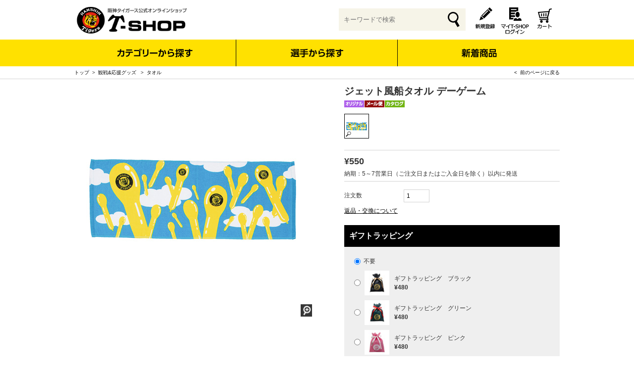

--- FILE ---
content_type: text/html;charset=UTF-8
request_url: https://shop.hanshintigers.jp/goods/index.html?ggcd=29920&cid=towel
body_size: 11491
content:
<!DOCTYPE html PUBLIC "-//W3C//DTD XHTML 1.0 Transitional//EN" "http://www.w3.org/TR/xhtml1/DTD/xhtml1-transitional.dtd">
<html xmlns="http://www.w3.org/1999/xhtml" xml:lang="ja" xmlns:og="http://ogp.me/ns#" xmlns:fb="http://www.facebook.com/2008/fbml" lang="ja" xmlns:te="http://www.seasar.org/teeda/extension"><head>
<meta http-equiv="content-type" content="text/html; charset=UTF-8" /><meta http-equiv="content-style-type" content="text/css" /><meta http-equiv="content-script-type" content="text/javascript" /><meta http-equiv="imagetoolbar" content="no" /><meta name="viewport" content="width=1024" /><meta name="robots" content="index,follow" /><meta property="og:url" content="https://shop.hanshintigers.jp/goods/?ggcd=29920" /><meta property="og:title" content="ジェット風船タオル デーゲーム - 阪神タイガース公式オンラインショップ T-SHOP" /><meta property="og:description" content="" /><meta property="og:image" content="http://shop.hanshintigers.jp/g_images/29920/29920_01_pdm.jpg" /><meta property="og:site_name" content="阪神タイガース公式オンラインショップ T-SHOP" /><meta property="og:type" content="product" /><meta property="fb:app_id" content="188342797961611" /><script type="text/javascript" language="JavaScript" src="/ec/shop/common/js/jquery-3.6.0.min.js?releaseVer=28" baseViewId="/view/front/include/head.html" xml:space="preserve"></script>
<script type="text/javascript" language="JavaScript" src="/ec/shop/common/js/jquery.easing.js?releaseVer=28" baseViewId="/view/front/include/head.html" xml:space="preserve"></script>
<script type="text/javascript" language="JavaScript" src="/ec/shop/common/js/common.js?releaseVer=28" baseViewId="/view/front/include/head.html" xml:space="preserve"></script>
<script type="text/javascript" language="JavaScript" src="/ec/shop/common/js/kumu.js?releaseVer=28" baseViewId="/view/front/include/head.html" xml:space="preserve"></script>
<script type="text/javascript" language="JavaScript" src="/ec/shop/common/js/event.js?releaseVer=28" baseViewId="/view/front/include/head.html" xml:space="preserve"></script>
<script type="text/javascript" language="JavaScript" src="/ec/shop/common/js/h.event.js?releaseVer=28" baseViewId="/view/front/include/head.html" xml:space="preserve"></script>
<script type="text/javascript" language="JavaScript" src="/ec/shop/common/js/ajax.js?releaseVer=28" baseViewId="/view/front/include/head.html" xml:space="preserve"></script>
<script type="text/javascript" language="JavaScript" src="/ec/shop/common/js/zipsearch.js?releaseVer=28" baseViewId="/view/front/include/head.html" xml:space="preserve"></script>
<script type="text/javascript" language="JavaScript" src="/ec/shop/common/js/smartphone.js?releaseVer=28" baseViewId="/view/front/include/head.html" xml:space="preserve"></script>
<script type="text/javascript" language="JavaScript" src="/ec/shop/common/js/hitmall.js?releaseVer=28" baseViewId="/view/front/include/head.html" xml:space="preserve"></script>
<link rel="shortcut icon" href="/ec/shop/images/favicon.ico" type="image/ico" baseViewId="/view/front/include/head.html" />
<link rel="stylesheet" href="/ec/shop/common/css/import.css?releaseVer=28" media="all" type="text/css" baseViewId="/view/front/include/head.html" />
<script type="text/javascript" language="JavaScript" src="/ec/shop/common/js/jquery.meerkat.1.3.min.js?releaseVer=28" baseViewId="/view/front/include/head.html" xml:space="preserve"></script>
<script type="text/javascript" language="JavaScript" src="/ec/shop/common/js/countdown.js?releaseVer=28" baseViewId="/view/front/include/head.html" xml:space="preserve"></script>
<link rel="canonical" href="https://shop.hanshintigers.jp/goods/?ggcd=29920" baseViewId="/view/front/goods/index.html" id="goSSLCanonical" /><script type="text/javascript" language="JavaScript" src="/ec/shop/common/js/goodsimageviewer.js?releaseVer=28" baseViewId="/view/front/goods/index.html" xml:space="preserve"></script><script type="text/javascript" language="JavaScript" src="/ec/shop/common/js/goodsunitsearch.js?releaseVer=28" baseViewId="/view/front/goods/index.html" xml:space="preserve"></script><script type="text/javascript" language="JavaScript" src="/ec/shop/common/js/goodsunitselect.js?releaseVer=28" baseViewId="/view/front/goods/index.html" xml:space="preserve"></script><script type="text/javascript" language="JavaScript" src="/ec/shop/common/js/goodsdetail.js?releaseVer=28" baseViewId="/view/front/goods/index.html" xml:space="preserve"></script><link rel="stylesheet" href="/ec/shop/common/css/themes/ui-lightness/ui.all.css?releaseVer=28" type="text/css" baseViewId="/view/front/goods/index.html" /><link rel="stylesheet" href="/ec/shop/common/css/friend.css?releaseVer=28" media="all" type="text/css" baseViewId="/view/front/goods/index.html" /><link rel="stylesheet" href="/ec/shop/common/css/goods.css?releaseVer=28" media="all" type="text/css" baseViewId="/view/front/goods/index.html" /><script type="text/javascript" language="JavaScript" src="/ec/shop/common/js/jquery-ui.min.js?releaseVer=28" baseViewId="/view/front/goods/index.html" xml:space="preserve"></script><script type="text/javascript" language="JavaScript" src="/ec/shop/common/js/jquery.bgiframe_custom.js?releaseVer=28" baseViewId="/view/front/goods/index.html" xml:space="preserve"></script><script type="text/javascript" language="JavaScript" src="/ec/shop/common/js/teaches-firend-mail.js?releaseVer=28" baseViewId="/view/front/goods/index.html" xml:space="preserve"></script><script type="text/javascript" language="JavaScript" src="/ec/shop/common/js/logrecomajax.js?releaseVer=28" baseViewId="/view/front/goods/index.html" xml:space="preserve"></script><!-- 商品画像拡大用 --><link rel="stylesheet" href="/ec/shop/common/css/jq_zoom.css?releaseVer=28" media="all" type="text/css" baseViewId="/view/front/goods/index.html" /><script type="text/javascript" language="JavaScript" src="/ec/shop/common/js/jquery.jqzoom-core.pack_custom.js?releaseVer=28" baseViewId="/view/front/goods/index.html" xml:space="preserve"></script><style type="text/css" xml:space="preserve">
		#thumblist a{
			display:block;
			width:100%;
			height:100%;
		}
		#d_goods_detail #d_photo img{
			cursor:default;
		}
	</style><!-- /商品画像拡大用 --><script type="text/javascript" language="JavaScript" baseViewId="/view/front/goods/index.html" xml:space="preserve">
	//buyee ga
	$(function() {
		$("#for_t-shop-to-page").on('click', function(){
		    ga('send', 'event', 'Click Outbound Links', 'Banner of Service', 'buyee', {'nonInteraction' : 1});
		});
	});
	
	
	

		function submit_logrecom(){
			var ggcd = document.getElementById('ggcd').value;
			
			logrecom_cart_log('tigers',2,'/goods/index.html?ggcd=' + ggcd);
			
		}
</script><script type="text/javascript" language="JavaScript" src="/ec/shop/common/js/heightLine.js?releaseVer=28" baseViewId="/view/front/goods/index.html" xml:space="preserve"></script><script type="text/javascript" language="JavaScript" baseViewId="/view/front/goods/index.html" xml:space="preserve">
		var item = "29920";
		var siteType = "d";
	</script><title>ジェット風船タオル デーゲーム - 阪神タイガース公式オンラインショップ T-SHOP</title></head>
<body class="goodsDetail" id="d_goods_detail">
<a shape="rect" name="top" id="top"></a>



<div id="d_layout">

<!-- Google Tag Manager -->
<script type="text/javascript" language="JavaScript" baseViewId="/view/front/include/header.html" xml:space="preserve">
    var containerId = 'GTM-KD4D3H';
    <!--
    (function(w,d,s,l,i){w[l]=w[l]||[];w[l].push({'gtm.start':
    new Date().getTime(),event:'gtm.js'});var f=d.getElementsByTagName(s)[0],
    j=d.createElement(s),dl=l!='dataLayer'?'&l='+l:'';j.async=true;j.src=
    '//www.googletagmanager.com/gtm.js?id='+i+dl;f.parentNode.insertBefore(j,f);
    })(window,document,'script','dataLayer',containerId);
    // -->
    </script>
<!-- End Google Tag Manager -->
    
    <div id="d_header_wrap" class="js-header-height">
        <div id="d_header_wrapIn">
            <div id="d_header">
                <div class="wrap">
                    <h1><a id="go-Home-logo" href="/index.html" shape="rect"><img src="/ec/shop/images/header/logo.png" alt="阪神タイガース公式オンラインショップ T-SHOP" width="300" height="78" /></a></h1>
                    <div class="username">
                        
                    </div>
                    <div id="d_lookup">
                        <form enctype="application/x-www-form-urlencoded" method="post" action="/search/index.html">
                            <input name="indexForm/view/front/search/index.html" type="hidden" value="indexForm" />
                            <input name="indexForm:dummy" style="display:none" type="text" value="" />
                            <input name="indexForm:fromView" id="fromView" type="hidden" value="header" />
                            <input maxlength="100" errorStyleClass="errorPart" name="indexForm:keyword" id="search" placeholder="キーワードで検索" type="text" title="検索キーワード" />
                            <input name="indexForm:doSearch" type="submit" value="" class="search-submit" />
                        </form>
                    </div>
                    <div id="d_hn">
                        <form id="header1Form" name="layoutHeader:header1Form" method="post" enctype="application/x-www-form-urlencoded" action="/goods/index.html">
                            <ul><li id="d_interim"><a id="go-Interim-h" href="/interim/index.html" shape="rect"><img src="/ec/shop/images/header/hn_join.png" alt="新規会員登録" width="60" height="60" /></a></li><li id="d_member_change"><a id="go-Member-h" href="/member/index.html" shape="rect"><img src="/ec/shop/images/header/hn_member.png" alt="マイT-SHOP" width="60" height="60" /></a></li><!--                            <span id="isNotLogin" te:omittag="true">
                                <li id="logIn"><a href="/member/index.html" id="go-Login-h"><img src="/images/header/hn_login.gif" alt="ログイン" width="36" height="36" class="over" /></a><span><img src="/images/header/hn_login_text.png" alt="ログイン" width="49" height="21" /></span></li>
                                <li id="logIn">
                                  <input type="image" src="/images/header/hn_logout.gif" id="doLogout-h" value="ログアウト" alt="ログアウト" style="display:none" />
                                </li>
                                </span> --><li id="d_viewcart"><a id="go-Cart-h" href="/cart/index.html" shape="rect"><img src="/ec/shop/images/header/hn_viewcart.png" alt="ショッピングカート" width="60" height="60" /></a></li></ul>


                        
<input type="hidden" name="sessionTime" value="rO0ABXQAEjE2Mjc0MDgwMjI5MDEzODYwOA==" />
<input type="hidden" name="layoutHeader:header1Form/view/front/goods/index.html" value="layoutHeader:header1Form" /></form>
                    </div>
                    
                </div>


            </div>
            <input type="hidden" id="appComplementUrl" name="layoutHeader:appComplementUrl" value="" />
            <input type="hidden" id="staticComplementUrl" name="layoutHeader:staticComplementUrl" value="/ec/shop" />
            <input type="hidden" id="goodsImagePath" name="layoutHeader:goodsImagePath" value="/g_images" />

        </div>
        <div id="d_header_category">
                
                

                <div id="shop-nav-pc">
                        <div class="category-nav">
                            <ul class="cn-main-nav"><li id="nav-category" class="parent-menu">カテゴリーから探す
                                    <div class="cn-child-nav">
                                        <!--フリーエリアPC　gnav_category-->
<h3>商品カテゴリー</h3>
<ul class="g-category">
  <li><a href="/ad.html?ccd=champp"><img src="/ec/shop/images/category/2025/c_victory-l.png" alt="リーグ優勝グッズ" width="220" height="220" /><span>リーグ優勝グッズ</span></a>
    <div class="cn-grand-child-nav">
      <ul>
        <li><a href="/ad.html?ccd=champap">在庫商品<br>(グループA)</a></li>
        <li><a href="/ad.html?ccd=champbp">受注生産品<br>(グループB)</a></li>
        <li><a href="/ad.html?ccd=champb01p">Tシャツ<br>(受注生産品)</a></li>
        <li><a href="/ad.html?ccd=champb02p">タオル<br>(受注生産品)</a></li>
        <li><a href="/ad.html?ccd=champb03p">キャップ・帽子<br>(受注生産品)</a></li>
        <li><a href="/ad.html?ccd=champb04p">バッグ<br>(受注生産品)</a></li>
        <li><a href="/ad.html?ccd=champb05p">観戦・応援グッズ<br>(受注生産品)</a></li>
        <li><a href="/ad.html?ccd=champb06p">日用品<br>(受注生産品)</a></li>
        <li><a href="/ad.html?ccd=champb07p">キーホルダー・バッジ<br>(受注生産品)</a></li>
        <li><a href="/ad.html?ccd=champb08p">バラエティ<br>(受注生産品)</a></li>
      </ul>
      <p class="link-parent"><a href="/ad.html?ccd=champp">リーグ優勝グッズ</a></p>
    </div>
  </li>
  <li><a href="/ad.html?ccd=90thp"><img src="/ec/shop/images/category/2025/c_slogan.png" alt="90周年" width="220" height="220" /><span>90周年</span></a> </li>
  <li><a href="/ad.html?ccd=replicap"><img src="/ec/shop/images/category/2025/c_repulica.png" alt="レプリカ" width="220" height="220" /><span>レプリカ</span></a>
    <div class="cn-grand-child-nav">
      <ul>
        <li><a href="/ad.html?ccd=replica01p">ユニフォーム・キャップ</a></li>
        <li><a href="/ad.html?ccd=replica02p">プリントユニフォーム</a></li>
        <li><a href="/ad.html?ccd=replica03p">その他</a></li>
      </ul>
      <p class="link-parent"><a href="/ad.html?ccd=replicap">レプリカ一覧</a></p>
    </div>
  </li>
  <li><a href="/ad.html?ccd=procollep"><img src="/ec/shop/images/category/2025/c_procolle.png" alt="プロコレクション" width="220" height="220" /><span>プロコレクション</span></a>
    <div class="cn-grand-child-nav">
      <ul>
        <li><a href="/ad.html?ccd=procolle01p">ユニフォーム・キャップ</a></li>
        <li><a href="/ad.html?ccd=procolle02p">アウター</a></li>
        <li><a href="/ad.html?ccd=procolle03p">その他</a></li>
      </ul>
      <p class="link-parent"><a href="/ad.html?ccd=procollep">プロコレクション一覧</a></p>
    </div>
  </li>
  <li><a href="/ad.html?ccd=towelp"><img src="/ec/shop/images/category/2025/c_towel.png" alt="タオル" width="220" height="220" /><span>タオル</span></a> </li>
  <li><a href="/ad.html?ccd=cheerp"><img src="/ec/shop/images/category/2025/c_cheer.png" alt="観戦＆応援グッズ" width="220" height="220" /><span>観戦&amp;応援グッズ</span></a>
    <div class="cn-grand-child-nav">
      <ul>
        <li><a href="/ad.html?ccd=balloonp">風船</a></li>
        <li><a href="/ad.html?ccd=megaphonep">応援メガホン</a></li>
        <li><a href="/ad.html?ccd=wristbandp">リストバンド</a></li>
        <li><a href="/ad.html?ccd=fanp">団扇（うちわ）</a></li>
        <li><a href="/ad.html?ccd=wappenp">ワッペン</a></li>
        <li><a href="/ad.html?ccd=toraco02p">TORACO</a></li>
      </ul>
      <p class="link-parent"><a href="/ad.html?ccd=cheerp">観戦&amp;応援グッズ一覧</a></p>
    </div>
  </li>
  <li><a href="/ad.html?ccd=exclusivep"><img src="/ec/shop/images/category/2025/c_limited.png" alt="T-SHOP限定" width="220" height="220" /><span>T-SHOP限定</span></a> </li>
  <li><img src="/ec/shop/images/category/2025/c_catalog.png" alt="カタロググッズ" width="220" height="220" /><span>カタロググッズ</span>
    <div class="cn-grand-child-nav">
      <ul>
        <li><a href="/ad.html?ccd=catalogp">第1弾</a></li>
        <li><a href="/ad.html?ccd=pickup1p">第2弾(増刊号)</a></li>
        <li><a href="/ad.html?ccd=pickup15p">第3弾(サマー)</a></li>
        <li><a href="/ad.html?ccd=aw2025p">AW商品</a></li>
      </ul>
    </div>
  </li>
  <li><a href="/ad.html?ccd=pickup2s"><img src="/ec/shop/images/category/2025/c_oshikatsu.png" alt="推し活グッズ" width="220" height="220" /><span> 推し活グッズ　</span></a></li>
  <li><a href="/ad.html?ccd=capp"><img src="/ec/shop/images/category/2025/c_cap.png" alt="キャップ" width="220" height="220" /><span>キャップ・帽子</span></a>
    <div class="cn-grand-child-nav">
      <ul>
        <li><a href="/ad.html?ccd=cap01p">キャップ</a></li>
        <li><a href="/ad.html?ccd=cap02p">ハット</a></li>
        <li><a href="/ad.html?ccd=cap03p">その他帽子</a></li>
      </ul>
      <p class="link-parent"><a href="/ad.html?ccd=capp">キャップ・帽子一覧</a></p>
    </div>
  </li>
  <li><a href="/ad.html?ccd=fanclubp"><img src="/ec/shop/images/category/2025/c_fanclub.png" alt="ファンクラブ限定グッズ" width="220" height="220" /><span>ファンクラブ<br />
    限定グッズ</span></a></li>
  <li><a href="/ad.html?ccd=foodsp"><img src="/ec/shop/images/category/2025/c_food.png" alt="酒類・菓子・食品" width="220" height="220" /><span>酒類・菓子・食品</span></a>
    <div class="cn-grand-child-nav">
      <ul>
        <li><a href="/ad.html?ccd=foods03p">酒類</a></li>
        <li><a href="/ad.html?ccd=foods04p">菓子</a></li>
        <li><a href="/ad.html?ccd=foods01p">食品</a></li>
      </ul>
      <p class="link-parent"><a href="/ad.html?ccd=foodsp">酒類・菓子・食品一覧</a></p>
    </div>
  </li>
  <li><a href="/ad.html?ccd=fashionp"><img src="/ec/shop/images/category/2025/c_fashion.png" alt="アパレル・ファッション" width="220" height="220" /><span>アパレル・<br />
    ファッション</span></a>
    <div class="cn-grand-child-nav">
      <ul>
        <li><a href="/ad.html?ccd=poloshirtp">ポロシャツ</a></li>
        <li><a href="/ad.html?ccd=sweatshirtp">スウェット・パーカー</a></li>
        <li><a href="/ad.html?ccd=tshirtp">Tシャツ</a></li>
        <li><a href="/ad.html?ccd=bag_1p">バッグ</a></li>
        <li><a href="/ad.html?ccd=accep">アクセサリー</a></li>
      </ul>
      <p class="link-parent"><a href="/ad.html?ccd=fashionp">アパレル・ファッション一覧</a></p>
    </div>
  </li>
  <li><a href="/ad.html?ccd=pickup17p"><img src="/ec/shop/images/category/2025/c_secret.png" alt="シークレット商品" width="220" height="220" /><span>シークレット商品</span></a></li>
  <li><a href="/ad.html?ccd=varietyp"><img src="/ec/shop/images/category/2025/c_variety.png" alt="日用品・バラエティ" width="220" height="220" /><span>日用品・バラエティ</span></a>
    <div class="cn-grand-child-nav">
      <ul>
        <li><a href="/ad.html?ccd=stationeryp">文房具</a></li>
        <li><a href="/ad.html?ccd=booksp">書籍・DVD</a></li>
        <li><a href="/ad.html?ccd=homeelectrop">家電製品</a></li>
        <li><a href="/ad.html?ccd=stuffedp">ぬいぐるみ</a></li>
        <li><a href="/ad.html?ccd=kidsp">キッズ・ベビー</a></li>
        <li><a href="/ad.html?ccd=toyp">おもちゃ</a></li>
        <li><a href="/ad.html?ccd=petsp">ペット</a></li>
        <li><a href="/ad.html?ccd=Car_supp">カー用品</a></li>
      </ul>
      <p class="link-parent"><a href="/ad.html?ccd=varietyp">日用品・バラエティ一覧</a></p>
    </div>
  </li>
  <li><a href="/ad.html?ccd=brandp"><img src="/ec/shop/images/category/2025/c_brand.png" alt="ブランドコラボ" width="220" height="220" /><span>ブランドコラボ</span></a>
    <div class="cn-grand-child-nav">
      <ul>
        <li><a href="/ad.html?ccd=brand01p">NEW ERA（ニューエラ）</a></li>
        <li><a href="/ad.html?ccd=brand02p">’47（フォーティーセブン）</a></li>
        <li><a href="/ad.html?ccd=brand03p">Champion（チャンピオン）</a></li>
        <li><a href="/ad.html?ccd=ANASUIp">ANASUI（アナスイ）</a></li>
        <li><a href="/ad.html?ccd=milkfedp">MILKFED.（ミルクフェド）</a></li>
        <li><a href="/ad.html?ccd=CECILMcBeep">CECIL Mc Bee<br>
          （セシルマクビー）</a></li>
        <li><a href="/ad.html?ccd=anellop">anello（アネロ）</a></li>
        <li><a href="/ad.html?ccd=brand06p">江坂ジーンズ</a></li>
      </ul>
      <p class="link-parent"><a href="/ad.html?ccd=brandp">ブランドコラボ一覧</a></p>
    </div>
  </li>
  <li><a href="/ad.html?ccd=characterp"><img src="/ec/shop/images/category/2025/c_character.png" alt="キャラクターコラボ" width="220" height="220" /><span>キャラクターコラボ</span></a>
    <div class="cn-grand-child-nav">
      <ul>
        <li><a href="/ad.html?ccd=pickup27p">マスコット</a></li>
        <li><a href="/ad.html?ccd=character02p">HELLO KITTY<br>
          （ハローキティ）</a></li>
        <li><a href="/ad.html?ccd=sanriop">SANRIO<br>
          （サンリオ）</a></li>
        <li><a href="/ad.html?ccd=character01p">SNOOPY<br>
          （スヌーピー）</a></li>
        <li><a href="/ad.html?ccd=character03p">DISNEY<br>
          （ディズニー）</a></li>
      </ul>
      <p class="link-parent"><a href="/ad.html?ccd=characterp">キャラクターコラボ一覧</a></p>
    </div>
  </li>
  <li><a href="/ad.html?ccd=pickup19p"><img src="/ec/shop/images/category/c_mizuno.png" alt="MIZUNO" width="220" height="220" /><span>MIZUNO</span></a></li>
</ul>
                                    </div>
                                </li><li id="nav-player"><a shape="rect" href="/ad.html?ccd=playersp">選手から探す</a></li><li id="nav-newitem"><a shape="rect" href="/goods/list.html?cid=newitem&stype=normal">新着商品</a></li></ul>
                        </div>
                </div>
            
        </div>



        
        
    </div>


	<div id="d_container">
	<div id="d_topic_pathWrap"><p id="d_topic_path"><a id="goTopPage" href="/index.html" shape="rect">トップ</a>&nbsp;&nbsp;&gt;&nbsp;&nbsp;<a id="goCategory-0" href="/goods/list.html?cid=cheer" shape="rect">観戦&amp;応援グッズ </a>&nbsp;&nbsp;&gt;&nbsp;&nbsp;<a id="goCategory-1" href="/goods/list.html?cid=towel" shape="rect">タオル</a><span class="page_back"><a shape="rect" onclick="history.back();return false;" href="#">&lt;&nbsp;&nbsp;前のページに戻る</a></span></p></div>
	<div class="wrap">
		<div id="d_main">



			
			
			
			

			<form id="indexForm" name="indexForm" method="post" enctype="application/x-www-form-urlencoded" action="/goods/index.html">
				

				

						<input type="hidden" id="cid" name="indexForm:cid" value="towel" />
						<input type="hidden" id="ggcd" name="indexForm:ggcd" value="29920" />
						<input type="hidden" id="gcd" name="indexForm:gcd" value="299200000" />
						<input type="hidden" id="unitManagementFlag" name="indexForm:unitManagementFlag" value="0" />
						<input type="hidden" id="errorUnitTitle1" name="indexForm:errorUnitTitle1" value="" />
						<input type="hidden" id="errorUnitTitle2" name="indexForm:errorUnitTitle2" value="" />
						
						<script type="text/javascript" language="JavaScript" baseViewId="/view/front/goods/index.html" xml:space="preserve">
							//<![CDATA[
							var ggcd = document.getElementById("ggcd").value;
							var cid  = document.getElementById("cid").value;
							var gcd  = document.getElementById("gcd").value;
							var form = document.getElementById("indexForm");

							if(cid) {
								form.action += "?ggcd=" + ggcd + "&cid=" + cid;
							} else if(gcd && gcd != ggcd){
								form.action += "?gcd=" + gcd;
							} else {
								form.action += "?ggcd=" + ggcd;
							}
							//]]>
						</script>

						<div id="d_item_info" class="clearfix">


							<div id="d_basic_info">

								<h2 class="goods_name"><span id="goodsGroupNamePC">ジェット風船タオル デーゲーム</span></h2>

								
									<div class="icon">
										
										
										
										
                                    	
										
										
											<img id="informationIcon" src="/d_images/icon/20000001PD1.gif" alt="オリジナル" />
										
											<img id="informationIcon" src="/d_images/icon/20000002PD1.gif" alt="メール便" />
										
											<img id="informationIcon" src="/d_images/icon/20000003PD1.gif" alt="カタログ" />
										
									</div>
								

								<span id="unitImageCodeForJs" style="display:none;"></span>
								<span id="goodsGroupImageForJs-0" style="display:none;">,,,/g_images/29920/29920_01_pds.jpg,/g_images/29920/29920_01_pdm.jpg,/g_images/29920/29920_01_pdl.jpg</span><span id="goodsUnitImageForJs-0" style="display:none;"></span>
								<div id="d_photo_box">
									
									<div id="d_photo">
										<a shape="rect" rel="gallery" style="-webkit-touch-callout: none;" href="#" id="jqZoomImage">
											<img src="/ec/shop/images/goods/zoom_image_m.gif" alt="" width="480" height="480" />
										</a>
									</div>

									<div id="unitImageName" class="main-image-name"></div>

									<div id="other-images" class="infoAdd">
									</div>

								</div>

								
								<div id="logrecom"></div>
								<script type="text/javascript" language="JavaScript" src="https://js.recommender.jp/js/logrecom.js?releaseVer=28" baseViewId="/view/front/goods/index.html" xml:space="preserve"></script>
								<script type="text/javascript" language="JavaScript" baseViewId="/view/front/goods/index.html" xml:space="preserve">
									var ggcd = document.getElementById('ggcd').value;
									
									logrecom_type_log('tigers','/goods/index.html?ggcd=' + ggcd);
									
								</script>
								

								<div class="goods_price">
									
									
										<p class="price">
											&yen;550
										</p>
									

									
										
											<span class="goods_delivery">納期：5～7営業日（ご注文日またはご入金日を除く）以内に発送</span>
										
									

									

								</div>

									
										
										
										
										<div class="info_detail">
											<dl><dt>注文数</dt><dd><input type="text" id="gcnt" name="indexForm:gcnt" value="1" title="数量" maxlength="4" /></dd></dl>
										</div>

										<div class="info_detail">
											<p><a shape="rect" style="text-decoration: underline;" href="/guide/return.html">返品・交換について</a></p>
										</div>

										<div class="info_detail wrappingUnit">
											<div id="isWrappingGoodsDisplayFlag">
												
													<div class="wrappingTitle">ギフトラッピング</div>
													<ul><li>
															<label for="isNoWrapping" class="wrapping_label">
															<input type="radio" id="isNoWrapping" name="indexForm:selectedWrappingGoods" checked="checked" value="on" />
																不要
															</label>
														</li>
														<li>
															<label class="wrappingRadio">
																<input type="radio" id="wrappingGoodsCode-0" name="indexForm:selectedWrappingGoods" value="274210000" />
																<image id="wrappingGoodsGroupImageThumbnail" class="wrappingImageS" src="/g_images/27421/27421_01_pds.jpg"></image>
																<image id="wrappingGoodsGroupImageExpansion" class="wrappingImageL" src="/g_images/27421/27421_01_pdl.jpg"></image>
																<div class="wrappingValue">
																	ギフトラッピング　ブラック<br clear="none" />
																	<strong>&yen;480</strong>
																</div>
															</label>
														</li>
														
														<li>
															<label class="wrappingRadio">
																<input type="radio" id="wrappingGoodsCode-1" name="indexForm:selectedWrappingGoods" value="274220000" />
																<image id="wrappingGoodsGroupImageThumbnail" class="wrappingImageS" src="/g_images/27422/27422_01_pds.jpg"></image>
																<image id="wrappingGoodsGroupImageExpansion" class="wrappingImageL" src="/g_images/27422/27422_01_pdl.jpg"></image>
																<div class="wrappingValue">
																	ギフトラッピング　グリーン<br clear="none" />
																	<strong>&yen;480</strong>
																</div>
															</label>
														</li>
														
														<li>
															<label class="wrappingRadio">
																<input type="radio" id="wrappingGoodsCode-2" name="indexForm:selectedWrappingGoods" value="274230000" />
																<image id="wrappingGoodsGroupImageThumbnail" class="wrappingImageS" src="/g_images/27423/27423_01_pds.jpg"></image>
																<image id="wrappingGoodsGroupImageExpansion" class="wrappingImageL" src="/g_images/27423/27423_01_pdl.jpg"></image>
																<div class="wrappingValue">
																	ギフトラッピング　ピンク<br clear="none" />
																	<strong>&yen;480</strong>
																</div>
															</label>
														</li>
														
														<li>
															<label class="wrappingRadio">
																<input type="radio" id="wrappingGoodsCode-3" name="indexForm:selectedWrappingGoods" value="274240000" />
																<image id="wrappingGoodsGroupImageThumbnail" class="wrappingImageS" src="/g_images/27424/27424_01_pds.jpg"></image>
																<image id="wrappingGoodsGroupImageExpansion" class="wrappingImageL" src="/g_images/27424/27424_01_pdl.jpg"></image>
																<div class="wrappingValue">
																	ギフトラッピング　ブルー<br clear="none" />
																	<strong>&yen;480</strong>
																</div>
															</label>
														</li>
														</ul>
													<div class="aboutWrapping"><a shape="rect" href="/guide/commodity.html#c7">ギフトラッピングについて</a></div>
												
											</div>
										</div>
										
										<div class="info_detail">
											
											<p class="cartin"><input type="image" id="doCartAdd" name="indexForm:doCartAdd" src="/ec/shop/images/button/into_cart.gif" class="over" onclick="submit_logrecom();" alt="ショッピングカートにいれる" /></p>
											<div style="padding:10px 0; margin-left:1em; text-indent:-1em;"></div>
											
											
											<ul class="favorite_btn"><li><input type="image" id="doFavoriteAdd" name="indexForm:doFavoriteAdd" src="/ec/shop/images/button/add_mylist.gif" class="over" alt="マイリストに追加" /></li><!--<li><img src="/images/button/advise.gif" alt="友達に教える" class="over" id="teaches-to-friend" /></li>--></ul>
										</div>
										
										<!-- バナー -->
										<div id="freeArea1" freeAreaKey="detail_bnr"><div style="margin:20px 0;"><a href="https://v2025.hanshintigers.jp/goods/"><img src="/ec/shop/images/grand-top/slide/victory2025.jpg" alt="2025セントラル・リーグ優勝記念グッズ特設サイトはこちら"/ width="100%" height="auto"></a></div>

</div>  
										<div id="freeArea3" freeAreaKey="goods_inquiry"></div>
									
									
									
										<div id="freeArea2" freeAreaKey="inquiryContents"></div>
								
                                <div style="margin:10px 0px;"><b>■配送方法について</b><br>
この商品は、メール便をご利用いただけます。<br>
・＜1点＞購入の場合に限ります。<br>
・ポスト投函のため、配達日時の指定はできません。<br><br></div>
							</div>
						</div>

						
					
					<div style="display: none; width: 0px; height: 0px;" id="for_t-shop-to-page">
						<input id="h_t-shop-to-page" type="hidden" value="to-page" />
					</div>
				  <!-- LEEEP tag start -->
<div id="leeep-tag-section-1394547852708986880">
<script src="https://cite.leeep.jp/v2/embed/js" defer></script>
<div id="leeep-tag-1394547852704792577"></div>
<script>
    document.addEventListener('DOMContentLoaded', _ => {
        LeeepCite.init({
            tag_id: '1394547852704792577',
            product_id: ggcd,
        });
    });
</script>
</div>
<!-- LEEEP tag end -->

				  <div id="tabContents">

							<ul class="tab">
									<li id="tab001"><span>商品説明</span></li>
								
									<li id="tab002"><span>素材</span></li>
								
									<li id="tab003"><span>サイズ</span></li>
								
									<li id="tab004"><span>商品在庫</span></li>
								
									<li id="tab005"><span>その他・商品に関するご注意</span></li>
								</ul>
							<ul class="content">
									<li>
										<b>★グッズカタログ2024掲載商品★</b><br><br>

応援の定番。<br><br>

ご購入前に【その他・商品に関するご注意】を必ずお読みください。<br>
									</li>
								
									<li>
										綿
									</li>
								
									<li>
										（約）34×88cm
									</li>
								
									<li>
										<div id="d_stock_info">
											<div class="stock_table col4">
												<table><tr><th colspan="1" rowspan="1">金額</th><th colspan="1" rowspan="1">在庫</th></tr><tr><td colspan="1" rowspan="1">&yen;550</td><td colspan="1" rowspan="1" class="stock">
																
																
																	○
																	

																	
																
															</td></tr></table>
											</div>
										</div>
									</li>
								
									<li>
										<b>【使用上のご注意】</b><br>
<b>・当ショップで販売している商品を球場でご使用の場合は、各球場のルールをご確認の上、お客様のご判断で使用をお願いいたします。</b><br>
・初めのうちは多少色落ちしますので、白いものとは別に洗濯してください。<br>
・漂白剤は使用しないでください。<br>
・タンブラー乾燥の使用はお避けください。
									</li>
								</ul>

							<!--<span id="mock-comment">--><!-- 20141119 hidden -->
								<!--<div id="isGoodsNote1Pc" te:omittag="true">
									<div class="goods_note_1">
										<span id="goodsDetailsNote1PC" te:escape="false" te:omittag="true" />
										<span id="isSale-1" te:omittag="true"><br /><strong>※セール品のため、交換・返品はお受けできません。</strong></span>
									</div>
								</div>-->
								<!--<div id="isNotGoodsNote1Pc" te:omittag="true">-->
								<!--</div>-->
							<!--</span>-->

						</div>

						
						

						

						

						
						<div id="logrecomAjax"></div>
						<script type="text/javascript" language="JavaScript" baseViewId="/view/front/goods/index.html" xml:space="preserve">
						//<![CDATA[
							logrecomAjax({
								rdtype: 0,
								ggcd: document.getElementById('ggcd').value,
								gcd: document.getElementById('gcd').value,
								imageType: "PT1"
							});
						//]]>
						</script>
						
						<div id="d_foot_mark">
							<h4><p class="pt_sub_ttl">あしあとリスト</p><img src="/ec/shop/images/goods/st_footmark.gif" alt="あしあとリスト" width="980" height="66" /><input type="image" id="doClearAccessGoods" name="indexForm:doClearAccessGoods" src="/ec/shop/images/button/footmark_delete.gif" class="over" alt="あしあとを削除する" /></h4>
							<div class="itemGroupThumbs heightLineParent">
								
							</div>
						</div>

					
				

				<!-- mail input dialog erea start -->
				<div id="inputDialog">
					<div id="friend">
					<div id="layout">
						<p id="ttl"><img src="/ec/shop/images/goods/ct_friend.gif" alt="友達に教える" /></p>
						<p class="ex">お客様のお友達に、商品ページのURLやメッセージを送ることができます。<br clear="none" />下記フォームにご入力の上、「確認する」ボタンをクリックしてください。<br clear="none" />お友達にメッセージを送る場合は、メッセージ内容をご入力ください。<br clear="none" /><br clear="none" /><strong class="must">※</strong>&nbsp;は必須項目です。</p>
						<p class="ex"><strong id="validateTipsInput" class="error"></strong></p>
						<fieldset>
							<table class="form-table"><tr><th colspan="1" rowspan="1">あなたの名前　<strong class="must fr_d">※</strong></th><td colspan="1" rowspan="1"><input size="50" maxlength="32" errorStyleClass="errorPart" id="fromName" type="text" /></td></tr><tr><th colspan="1" rowspan="1">あなたのメールアドレス　<strong class="must fr_d">※</strong></th><td colspan="1" rowspan="1"><input size="50" maxlength="256" errorStyleClass="errorPart" id="fromAddress" type="text" />&nbsp;(半角)</td></tr><tr><th colspan="1" rowspan="1">お友達のお名前　<strong class="must fr_d">※</strong></th><td colspan="1" rowspan="1"><input size="50" maxlength="32" errorStyleClass="errorPart" id="toName" type="text" /></td></tr><tr><th colspan="1" rowspan="1">お友達のメールアドレス　<strong class="must fr_d">※</strong></th><td colspan="1" rowspan="1"><input size="50" maxlength="256" errorStyleClass="errorPart" id="toAddress" type="text" />&nbsp;(半角)</td></tr><tr class="last"><th colspan="1" rowspan="1">メッセージ内容</th><td colspan="1" rowspan="1"><textarea errorStyleClass="errorPart" id="emailBody" rows="6" cols="60"></textarea></td></tr></table>
							<input id="senderFlg" type="hidden" value="1" />
							<input type="hidden" id="goodsGroupNamePC-1" name="indexForm:goodsGroupNamePC-1" value="ジェット風船タオル デーゲーム" />
							<div id="button">
								<input src="/ec/shop/images/button/friend_confirm.gif" name="" alt="確認する" id="confirm" type="image" class="over" />
							</div>
							<div id="close">
								<img src="/ec/shop/images/goods/bt_close.gif" alt="閉じる" id="close_input" class="over" />
							</div>
						</fieldset>
					</div>
					</div>
				</div>
				<!-- mail input dialog erea end -->

				<!-- mail confirm dialog erea start -->
				<div id="confirmDialog">
					<div id="friend">
					<div id="layout">
						<p id="ttl"><img src="/ec/shop/images/goods/ct_friend.gif" alt="友達に教える" /></p>
						<p class="ex">ご入力内容をご確認いただき、問題なければ「送信する」ボタンをクリックしてください。<br clear="none" />内容に誤りがある場合は、「修正する」ボタンを押して、入力内容を修正してください。</p>
						<p class="ex"><strong id="validateTipsConfirem" class="error"></strong></p>
						<fieldset>
							<table class="form-table"><tr><th colspan="1" rowspan="1">あなたの名前</th><td colspan="1" rowspan="1"><span id="fromNameLabel">??fromNameLabel??</span></td></tr><tr><th colspan="1" rowspan="1">あなたのメールアドレス</th><td colspan="1" rowspan="1"><span id="fromAddressLabel">??fromAddressLabel??</span></td></tr><tr><th colspan="1" rowspan="1">お友達のお名前</th><td colspan="1" rowspan="1"><span id="toNameLabel">??toNameLabel??</span></td></tr><tr><th colspan="1" rowspan="1">お友達のメールアドレス</th><td colspan="1" rowspan="1"><span id="toAddressLabel">??toAddressLabel??</span></td></tr><tr class="last"><th colspan="1" rowspan="1">メッセージ内容</th><td colspan="1" rowspan="1"><span id="emailBodyLabel">??emailBodyLabel??</span></td></tr></table>
							<div id="button">
								<input src="/ec/shop/images/button/friend_revise.gif" name="" alt="修正する" id="cancell_confirm" type="image" class="over" />&nbsp;&nbsp;
								<input src="/ec/shop/images/button/friend_send.gif" name="" alt="送信する" id="send" type="image" class="over" />
							</div>
							<div id="close">
								<img src="/ec/shop/images/goods/bt_close.gif" alt="閉じる" id="close_confirm" class="over" />
							</div>
						</fieldset>
					</div>
				</div>
				</div>
				<!-- mail confirm dialog erea end -->

				<!-- send mail complete message erea start -->
				<div id="completeDialog" title="">
					<div id="friend">
					<div id="layout">
						<p id="ttl"><img src="/ec/shop/images/goods/ct_friend.gif" alt="友達に教える" /></p>
						<fieldset>
							<div id="complete">
								<p>お友達にメールを送信しました。</p>
							</div>
							<div id="close"><img src="/ec/shop/images/goods/bt_close.gif" alt="閉じる" id="close_complete" class="over" /></div>
						</fieldset>
					</div>
					</div>
				</div>
				<!-- send mail complete message erea end -->
				<noscript>
					<style type="text/css" xml:space="preserve">
					<!--
						div #teaches-to-friend, #inputDialog, #confirmDialog,  #completeDialog {
							display: none;
						}
					-->
					</style>
				</noscript>

				<input name="dummy" style="display:none;" type="text" />
			
<input type="hidden" name="sessionTime" value="rO0ABXQAEjE2Mjc0MDgwMjI5MDEzODYwOA==" />
<input type="hidden" name="indexForm/view/front/goods/index.html" value="indexForm" /></form>

		</div>

	</div></div>

    <div id="d_footer">
        <div class="pagetop">
            <a shape="rect" href="#"><img src="/ec/shop/images/footer/btn_pagetop.png" alt="ページTOP" width="100" height="30" /></a>
        </div>
        <div class="wrap">
            <div class="f_guide">
                <h3><a shape="rect" href="/guide/">ご利用ガイド</a></h3>
                <ul><li><a shape="rect" href="/guide/member.html">会員について</a></li><li><a shape="rect" href="/guide/order.html">注文について</a></li><li><a shape="rect" href="/guide/payment.html">お支払い/配送について</a></li><li><a shape="rect" href="/guide/law.html">特定商取引法に基づく表記</a></li><li><a shape="rect" href="/inquiry/index.html">お問い合わせ</a></li><li><a shape="rect" href="http://hanshintigers.jp/home/policy/" target="_blank">サイトにおける運営管理方針</a></li><li><a shape="rect" href="http://hanshintigers.jp/home/privacy/" target="_blank">個人情報の取り扱い</a></li></ul>
            </div>
            <!--f_banner--> 

<div class="f_banner">
    <ul>
        <li><a href="https://hanshintigers.jp/" target="_blank"><img src="/ec/shop/images/footer/bnr_tigers_official_2026.gif" alt="阪神タイガース公式サイト" width="292" height="110" /></a></li>
        <li><a href="http://hanshintigers.jp/goods/alps/" target="_blank"><img src="/ec/shop/images/footer/bnr_alps.gif" alt="チームショップアルプス" width="292" height="110" /></a></li>
        <li><a href="https://shop.koshien-stadium.jp/koshien/index.html" target="_blank"><img src="/ec/shop/images/footer/bnr_koshien.gif" alt="阪神甲子園球場 オンラインショップ" width="292" height="110" /></a></li>
    </ul>
</div>

        </div>
        <p id="d_copyright">Copyright &copy; HANSHIN Tigers All rights Reserved.</p>
    </div>

</div>
<script type="text/javascript" language="JavaScript" baseViewId="/view/front/goods/index.html" xml:space="preserve">
	(function() {
		var _buyee = { ac: 't-shop-to-page' };
		var _bqs = {};
		_bqs['v'] = (new Date()).getTime();
		var vars = [];
		for (key in _bqs) {
			vars.push(key + '=' + _bqs[key]);
		}
		var e = document.createElement('script'); e.type = 'text/javascript'; e.defer = true;
		var scheme = 'https:' == document.location.protocol ? 'https' : 'http';
		e.src = scheme + '://banner.buyee.jp/script/' + _buyee['ac'] + '.js?' + vars.join('&amp;');
		var s = document.getElementsByTagName('script')[0]; s.parentNode.insertBefore(e, s);
	})();
</script>
</body></html>

--- FILE ---
content_type: text/css
request_url: https://shop.hanshintigers.jp/ec/shop/common/css/friend.css?releaseVer=28
body_size: 834
content:
@charset "UTF-8";

/* ----------------------------------------------------------
  TITLE : LAUTREAMONT CO.,LTD. ONLINE SHOP
  URI : www.lautreamont.jp
  Copyright(c) Java Group
---------------------------------------------------------- */

/*   Common
---------------------------------------------------- */
#friend p.ex {
	margin: 0px 0 27px 0;
	text-align: left;
	line-height: 1.6;
}
#friend p.ex .error {
	font-weight: bold;
	color: #e8340c;
}
/*   Friend
---------------------------------------------------- */
.ui-widget-header {
	background: #fff;
}
#friend #layout {
	padding: 16px 30px 30px 30px;
	width: 760px;
	background-image: none;
	background: #fff;
}
#friend #layout #ttl {
	margin: 0;
	text-align: left;
}
#friend fieldset {
    width:100%;
}
#friend table.form-table {
    border: 1px solid #d2d2d2;
    width:100%;
}
#friend table.form-table th {
    border: 1px solid #d2d2d2;
    background: #f5f5f5;
    font-weight: normal;
    padding: 12px;
    text-align: left;
    width: 226px;
}
#friend table.form-table tr.last th {
    vertical-align:middle;
}
#friend table.form-table td {
    text-align: left;
    border: 1px solid #d2d2d2;
    background: #FFFFFF;
    padding: 7px 21px;
}
#friend table.form-table input {
	width: 410px;
	border: 1px solid #d2d2d2;
	line-height: 24px;
	height: 24px;
	padding: 0 5px;
}
#friend table.form-table textarea {
	height:104px;
	width: 420px;
	border: 1px solid #d2d2d2;
}
#friend #button {
	margin: 30px 0 30px 0 ;
	text-align: center;
}
#friend #close {
	padding: 0px 0 0 0;
	text-align: center;
}
#friend #close img {
	cursor: pointer;
}
#friend #complete {
	background: none;
	margin: 0px 0 0 0;
	padding: 180px 0 230px 0;
	text-align: center;
	font-weight: bold;
}
#friend #complete p{
	font-size: 20px;
	margin: 0;
}


--- FILE ---
content_type: text/css
request_url: https://shop.hanshintigers.jp/ec/shop/common/css/goods.css?releaseVer=28
body_size: 673
content:
#d_goods_detail #d_basic_info .wrappingUnit {
  margin: 20px 0;
  background: #efefef;
}
#d_goods_detail #d_basic_info .wrappingUnit .wrappingTitle {
  padding: 10px;
  font-weight: bold;
  font-size: 16px;
  color: #fff;
  background: #000;
}
#d_goods_detail #d_basic_info .wrappingUnit ul {
  display: block;
  position: relative;
  padding: 10px 20px;
}
#d_goods_detail #d_basic_info .wrappingUnit ul li {
  margin: 10px 0;
}
#d_goods_detail #d_basic_info .wrappingUnit ul li .wrappingRadio {
  display: flex;
  align-items: center;
  cursor: pointer;
}
#d_goods_detail #d_basic_info .wrappingUnit ul li .wrappingRadio .wrappingImageS {
  margin: 0 10px 0 5px;
  width: 50px;
  height: 50px;
}
#d_goods_detail #d_basic_info .wrappingUnit ul li .wrappingRadio .wrappingImageL {
  position: absolute;
  width: 0;
  height: 0;
  border: 5px solid #efefef;
  top: 0;
  left: -305px;
  transition: opacity 0.3s ease-out;
  opacity: 0;
  z-index: 100;
}
#d_goods_detail #d_basic_info .wrappingUnit ul li .wrappingRadio:hover .wrappingImageL[src] {
  width: 300px;
  height: 300px;
  opacity: 1;
}
#d_goods_detail #d_basic_info .wrappingUnit .aboutWrapping {
  padding: 0 20px 20px;
  text-align: right;
}
#d_goods_detail #d_basic_info .wrappingUnit .aboutWrapping a {
  text-decoration: underline;
}

/*# sourceMappingURL=goods.css.map */


--- FILE ---
content_type: text/css
request_url: https://shop.hanshintigers.jp/ec/shop/common/css/parts.css?date=20240927
body_size: 8197
content:
@charset "UTF-8";


/* BUTTON
---------------------------------------------------- */
.transition0 {
    margin-top: 20px;
    padding: 20px 30px;
    background: #CC0000;
    font-size: 14px;
    font-weight: bold;
    color: #FFFFFF;
    text-align: center;
}

.transition1 {
    margin-top: 30px;
    padding: 0;
    background: #fff;
    text-align: center;
}

.transition1 table {
    margin: 0 auto;
}

.transition1 td {
    padding: 0 10px;
}

.transition2 {
    margin-top: 20px;
    padding: 12px 30px;
    background: #F9F5E5;
}

.transition3 {
    margin-top: 20px;
    padding: 12px 30px;
    background: #F9F5E5;
    text-align: center;
}

.transition3 table {
    margin: 0 auto;
    width: 100%;
}

.transition3 td {
    line-height: 1.5;
}

.transition3 td.prev {
    text-align: left;
}

.transition3 td.next {
    text-align: right;
}

a.btn_yellow {
    display: block;
    margin: auto;
    border: none;
    text-align: center;
    cursor: pointer;
    background: #ffcc00;
    font-size: 19px;
    font-weight: bold;
    padding: 0.7em 0;
    text-decoration: none;
}

a.btn_yellow:hover {
    opacity: 0.8;
}


/* COMMON
---------------------------------------------------- */
#mock,
#mock-comment {
    display: none;
}

p#d_page_top {
    margin-top: 30px;
    text-align: right;
}

.d_nwlabel label {
    margin: 0;
    padding: 2px 10px 2px 0;
    display: block;
    white-space: nowrap;
}

.diff {
    background: #FFCC88 !important;
}

/* COMPLETE
---------------------------------------------------- */
#d_complete_unit {
    padding: 66px 0 0;
    width: 760px;
    margin: 0 auto;
    text-align: center;
}

.complete_unit_w {
    padding: 120px 0 0 !important;
}

#d_complete_unit p.user_info {
    padding: 15px 0;
    margin: 30px 0 0;
    line-height: normal;
    background: #f5f5f5;
    border: 1px solid #d2d2d2;
    font-size: 18px;
    font-weight: bold;
}

#d_complete_unit p.thanks_1 {
    font-size: 20px;
    margin: 0 0 0 0;
    line-height: 1.5;
}

#d_complete_unit p.thanks_2 {
    margin: 30px 0 0 0;
    line-height: 1.5;
    text-align: left;
}

#d_complete_unit_u {
    padding: 15px 0 0;
}

#d_complete_unit_u p.thanks_1 {
    font-size: 20px;
    margin: 0 0 20px 0;
    line-height: 1.5;
    text-align: center;
}

#d_complete_unit_u .d_complete_box {
    border: 4px solid #d2d2d2;
    background: #f5f5f5;
    padding: 22px;
}

#d_complete_unit_u .thanks_or_code {
    font-size: 18px;
    padding: 18px 0 35px;
    text-align: center;
}


/* DISPLAY ITEM -LIST-
---------------------------------------------------- */
.itemGroupLists {}

table.singleL {
    width: 100%;
    border-bottom: 1px solid #d2d2d2;
}

table.singleL th {
    padding: 10px 23px 10px 0px;
    width: 130px;
    vertical-align: top;
}

table.singleL th a {
    display: block;
}

table.singleL th a:hover img {
    filter: alpha(opacity=50);
    -moz-opacity: 0.5;
    opacity: 0.5;
}

table.singleL th .icon {
    margin: 10px 0 0;
}

table.singleL td.info {
    padding: 20px 0;
    word-break: break-all;
    word-wrap: break-word;
    vertical-align: top;
}

table.singleL td.info .icon img {
    margin: 0 5px 5px 0;
    margin-bottom: 7px;
}

table.singleL td.info .name {
    margin-bottom: 7px;
    font-size: 14px;
    font-weight: bold;
    line-height: 1.2;

}

table.singleL td.info .type {
    margin-top: 0px;
    line-height: 1.5;
}

table.singleL td.info .price {
    margin-top: 1px;
}

table.singleL td.info .outline {
    margin-top: 1px;
    line-height: 1.5;
}

table.singleL td.info #icon {
    margin-bottom: 2px;
}

table.singleL td.info #icon img {
    margin: 0 1px 1px 0;
}

table.singleL td.price {
    padding: 10px;
    width: 120px;
}

table.singleL td.price .sale_icon,
table.singleL td.info .sale_icon {
    margin-bottom: 3px;
    text-align: center;
}

table.singleL td.price .sale_comment,
table.singleL td.info .sale_comment {
    margin-bottom: 3px;
    color: #ea271f;
    font-weight: normal;
    line-height: 1.3;
    text-align: center;
}

table.singleL td.price .sale_price,
table.singleL td.info .sale_price {
    color: #ea271f;
    font-weight: normal;
    line-height: 1.3;
    text-align: center;
}

table.singleL td.info .sale_price .discount {
    color: #000;
}

table.singleL td.info .sale_icon,
table.singleL td.info .sale_comment,
table.singleL td.info .sale_price {
    text-align: left;
}

table.singleL td.info .sale_comment {
    margin-top: 0px;
}

table.singleL td.option {
    width: 170px;
}

table.singleL td.cartin {
    padding-left: 10px;
    width: 91px;
}

#d_cart_wrapping table.singleL th {
    padding: 5px;
    width: 118px;
}

#d_cart_wrapping table.singleL td.info {
    padding: 5px;
    width: auto;
}


/* DISPLAY ITEM -THUMBSNAIL-
---------------------------------------------------- */
.itemGroupThumbs {
    margin: 20px 0 0;
    overflow: hidden;
    zoom: 1;
}

.itemGroupThumbs:after {
    content: ".";
    display: block;
    height: 0px;
    clear: both;
    line-height: 0;
    visibility: hidden;
}

.itemGroupThumbs .last {}

div.singleL {
    float: left;
    width: 204px;
    padding: 0 20px 21px 21px;
    background: url(../../images/common/bg_singlel.gif) left bottom no-repeat;
}

div.singleL:first-child {
    background: url(../../images/common/bg_singlel_first.gif) left bottom no-repeat;
}

div.singleL dt {
    margin-bottom: 10px;
    border: 0px solid #E6E6E6;
}

div.singleL dt a:hover img {
    filter: alpha(opacity=50);
    -moz-opacity: 0.5;
    opacity: 0.5;
}

div.singleL dd {
    word-break: break-all;
    word-wrap: break-word;
}

div.singleL dd.icon {
    width: 205px;
    margin-bottom: 7px;
}

div.singleL dd.icon img {
    float: left;
    margin: 0 1px 1px 0;
}

div.singleL dd.name {
    margin-bottom: 7px;
    font-size: 12px;
    font-weight: bold;
    line-height: 1.2;


}

div.singleL dd.type {
    margin-bottom: 7px;
}

div.singleL dd.price {
    margin-bottom: 7px;
}

div.singleL dd.sale_price {
    color: #ea271f;
    margin-bottom: 7px;
    font-weight: normal;
    text-align: left;

}

div.singleL dd.sale_price .discount {
    color: #000;
}

div.singleL dd.sale_comment {
    margin-bottom: 0px;
    color: #ea271f;
    font-weight: bold;
    text-align: left;
    line-height: 1.2;

}

div.singleL dd.sale_icon {
    margin-bottom: 3px;
    text-align: center;
}

div.singleL dd.stock_icon,
div.singleL dd.cartin {
    margin-top: 3px;
    text-align: center;
}

div.singleL div.icon .iconSub,
div.singleL dd.icons .iconSub {
    display: block;
    text-align: center;
    background: #ececec;
}

div.singleL div.icon .iconSub2,
div.singleL dd.icons .iconSub2 {
    display: block;
    text-align: center;
    background: #ffede9;
}

#favoriteGoodsItems div.singleL:first-child {
    background: url(../../images/common/bg_singlel.gif) left bottom no-repeat;
}

#d_foot_mark div.singleL {
    background: url(../../images/common/bg_singlel_bbn.gif) left bottom no-repeat;
}

#d_foot_mark div.singleL:first-child {
    background: none;
}

/* FLOW -ORDER-
---------------------------------------------------- */
#d_order_flow {
    margin-bottom: 0px;
    border-bottom: 1px solid #d2d2d2;
}

#d_order_flow p {
    width: 980px;
    margin: 0 auto;
    height: 69px;
    background: url(../../images/order/flow-splite.gif) 0 0 no-repeat;
}

#d_order_flow p span {
    display: none;
}

#d_order_flow p#d_order_1 {
    background-position: 0 0;
}

#d_order_flow p#d_order_2 {
    background-position: 0 -69px;
}

#d_order_flow p#d_order_8 {
    background-position: 0 -138px;
}

#d_order_flow p#d_order_3 {
    background-position: 0 -207px;
}

#d_order_flow p#d_order_4 {
    background-position: 0 -276px;
}

#d_order_flow p#d_order_5 {
    background-position: 0 -345px;
}

#d_order_flow p#d_order_6 {
    background-position: 0 -414px;
}

#d_order_flow p#d_order_7 {
    background-position: 0 -483px;
}

/* FLOW -REGIST-
---------------------------------------------------- */
#d_regist_flow {
    margin-bottom: 30px;
    height: 38px;
    width: 880px;
}

#d_regist_flow p {
    height: 38px;
    background: url(../../images/regist/flow_splite.gif) 0 0 no-repeat;
}

#d_regist_flow p span {
    display: none;
}

#d_regist_flow p#d_regist_1 {
    background-position: 0 -38px;
}

#d_regist_flow p#d_regist_2 {
    background-position: 0 -76px;
}

#d_regist_flow p#d_regist_3 {
    background-position: 0 -114px;
}

#d_regist_flow p#d_regist_4 {
    background-position: 0 -152px;
}

#d_regist_flow p#d_regist_5 {
    background-position: 0 -190px;
}

/* FOOT PRINT
---------------------------------------------------- */
#d_foot_mark {
    margin-top: -1px;
    border-bottom: 1px solid #d2d2d2;
}

#d_foot_mark h4 {
    position: relative;
}

#d_foot_mark h4 input {
    position: absolute;
    top: 21px;
    right: 0;
}

#d_foot_mark h4 .pt_sub_ttl {
    position: absolute;
    top: 19px;
    left: 23px;
    font-size: 20px;
    font-weight: normal;
}

#d_logrecom h4 {
    position: relative;
}

#d_logrecom h4 .pt_sub_ttl {
    position: absolute;
    top: 19px;
    left: 23px;
    font-size: 20px;
    font-weight: normal;
}

/* HORIZON SCROLL
---------------------------------------------------- */
.horizonScroll {
    overflow: hidden;
    _zoom: 1;
}

.horizonScroll .itemGroupThumbs {
    overflow: hidden;
    float: left;
}

.horizonScroll td {
    width: 122px;
    vertical-align: top;
}

.horizonScroll div.singleL {
    float: none;
}

.horizonScroll .next,
.horizonScroll .back {
    float: left;
    width: 46px;
    cursor: pointer;
    height: 39px;
}

.horizonScroll .next {
    margin-left: 35px;
    background: url(../../images/button/mylist_next.gif) center left no-repeat;
}

.horizonScroll .back {
    margin-right: 35px;
    background: url(../../images/button/mylist_back.gif) center left no-repeat;
}

/* INPUT
---------------------------------------------------- */
input.w1 {
    width: 30px;
    padding: 0 5px;
    line-height: 24px;
    height: 24px;
    border: 1px solid #d2d2d2;
    font-size: 12px;
    font-family: "Meiryo", "メイリオ", "Hiragino Kaku Gothic ProN W3", "Hiragino Kaku Gothic Pro", "ヒラギノ角ゴ Pro W3", "MS PGothic", "ＭＳ Ｐゴシック", sans-serif;
}

textarea.w1 {
    width: 30px;
    padding: 0 5px;
    line-height: 24px;
    border: 1px solid #d2d2d2;
    font-size: 12px;
    font-family: "Meiryo", "メイリオ", "Hiragino Kaku Gothic ProN W3", "Hiragino Kaku Gothic Pro", "ヒラギノ角ゴ Pro W3", "MS PGothic", "ＭＳ Ｐゴシック", sans-serif;
}

input.w2 {
    width: 120px;
    padding: 0 5px;
    line-height: 24px;
    height: 24px;
    border: 1px solid #d2d2d2;
    font-size: 12px;
    font-family: "Meiryo", "メイリオ", "Hiragino Kaku Gothic ProN W3", "Hiragino Kaku Gothic Pro", "ヒラギノ角ゴ Pro W3", "MS PGothic", "ＭＳ Ｐゴシック", sans-serif;
}

textarea.w2 {
    width: 120px;
    padding: 0 5px;
    line-height: 24px;
    border: 1px solid #d2d2d2;
    font-size: 12px;
    font-family: "Meiryo", "メイリオ", "Hiragino Kaku Gothic ProN W3", "Hiragino Kaku Gothic Pro", "ヒラギノ角ゴ Pro W3", "MS PGothic", "ＭＳ Ｐゴシック", sans-serif;
}

input.w3 {
    width: 320px;
    padding: 0 5px;
    line-height: 24px;
    height: 24px;
    border: 1px solid #d2d2d2;
    font-size: 12px;
    font-family: "Meiryo", "メイリオ", "Hiragino Kaku Gothic ProN W3", "Hiragino Kaku Gothic Pro", "ヒラギノ角ゴ Pro W3", "MS PGothic", "ＭＳ Ｐゴシック", sans-serif;
}

textarea.w3 {
    width: 330px;
    padding: 0 5px;
    line-height: 24px;
    border: 1px solid #d2d2d2;
    font-size: 12px;
    font-family: "Meiryo", "メイリオ", "Hiragino Kaku Gothic ProN W3", "Hiragino Kaku Gothic Pro", "ヒラギノ角ゴ Pro W3", "MS PGothic", "ＭＳ Ｐゴシック", sans-serif;
}

input.w4 {
    width: 300px;
    padding: 0 5px;
    line-height: 24px;
    height: 24px;
    border: 1px solid #d2d2d2;
    font-size: 12px;
    font-family: "Meiryo", "メイリオ", "Hiragino Kaku Gothic ProN W3", "Hiragino Kaku Gothic Pro", "ヒラギノ角ゴ Pro W3", "MS PGothic", "ＭＳ Ｐゴシック", sans-serif;
}

textarea.w4 {
    width: 240px;
    padding: 0 5px;
    line-height: 24px;
    border: 1px solid #d2d2d2;
    font-size: 12px;
    font-family: "Meiryo", "メイリオ", "Hiragino Kaku Gothic ProN W3", "Hiragino Kaku Gothic Pro", "ヒラギノ角ゴ Pro W3", "MS PGothic", "ＭＳ Ｐゴシック", sans-serif;
}

input.w5 {
    width: 400px;
    padding: 0 5px;
    line-height: 24px;
    height: 24px;
    border: 1px solid #d2d2d2;
    font-size: 12px;
    font-family: "Meiryo", "メイリオ", "Hiragino Kaku Gothic ProN W3", "Hiragino Kaku Gothic Pro", "ヒラギノ角ゴ Pro W3", "MS PGothic", "ＭＳ Ｐゴシック", sans-serif;
}

textarea.w5 {
    width: 400px;
    padding: 0 5px;
    line-height: 24px;
    border: 1px solid #d2d2d2;
    font-size: 12px;
    font-family: "Meiryo", "メイリオ", "Hiragino Kaku Gothic ProN W3", "Hiragino Kaku Gothic Pro", "ヒラギノ角ゴ Pro W3", "MS PGothic", "ＭＳ Ｐゴシック", sans-serif;
}

input.w6 {
    width: 250px;
    padding: 0 5px;
    line-height: 24px;
    height: 24px;
    border: 1px solid #d2d2d2;
    font-size: 12px;
    font-family: "Meiryo", "メイリオ", "Hiragino Kaku Gothic ProN W3", "Hiragino Kaku Gothic Pro", "ヒラギノ角ゴ Pro W3", "MS PGothic", "ＭＳ Ｐゴシック", sans-serif;
}

textarea.w6 {
    width: 650px;
    padding: 0 5px;
    line-height: 24px;
    border: 1px solid #d2d2d2;
    font-size: 12px;
    font-family: "Meiryo", "メイリオ", "Hiragino Kaku Gothic ProN W3", "Hiragino Kaku Gothic Pro", "ヒラギノ角ゴ Pro W3", "MS PGothic", "ＭＳ Ｐゴシック", sans-serif;
}

/* INPUT ERROR
---------------------------------------------------- */
.inputError {
    padding: 15px 15px 15px 59px;
    margin: 8px 0 10px 0;
    border: 1px solid #ea271f;
    background: url(../../images/common/bg_inputerror.gif) left center no-repeat #ffede9;
}

.inputError ul,
.inputError li {
    margin: 0;
    list-style: none;
}

.inputError li {
    font-weight: normal;
    color: #ea271f;
    line-height: 1.5;
}

.inputError p {
    color: #ea271f;
    line-height: 1.5;
}

#allMessages {
    margin: 20px 0 20px 15px;
}

#allMessages li {
    margin: 0;
    list-style: none;
    font-weight: normal;
    color: #ea271f;
    line-height: 1.5;
    list-style: disc;
}

.inputError #allMessages {
    margin: 0px;
}

.inputError #allMessages li {
    list-style: none;
}

.errorPart {
    background: #fff991 !important;
}

/* radio / checkbox用 */
table.errorPart {
    width: 100% !important;
}

table.errorPart td {
    background: #fff991 !important;
}

/* MYLIST
---------------------------------------------------- */
#d_mylist {
    margin-top: -1px;
    margin-bottom: 0px;
}

#d_mylist h4 {
    position: relative;
}

#d_mylist h4 a {
    display: block;
    position: absolute;
    top: 21px;
    right: 0;
}

#d_mylist h4 .pt_sub_ttl {
    position: absolute;
    top: 19px;
    left: 23px;
    font-size: 20px;
    font-weight: normal;
}

/* PAGE CHANGE VIEW
---------------------------------------------------- */
.change_view {
    border-top: 1px solid #d2d2d2;
    border-bottom: 1px solid #d2d2d2;
    height: 50px;
    position: relative;
}

.change_view table th {
    font-weight: normal;
}

.change_view table.display {
    position: absolute;
    top: 14px;
    right: 0px;
}

.change_view table.display td {
    padding: 0 0 0 10px;
}

.change_view table.order {
    position: absolute;
    top: 16px;
    left: 0px;
}

.change_view table.order td {
    padding: 0 4px 0 0;
}

.change_view table.sort {
    position: absolute;
    top: 16px;
    left: 103px;
}

.change_view table.sort td {
    color: #bfbfbf;
}

.pnTp {
    margin: 0;
    padding: 0;
}

.pnBt {
    margin-top: -1px;
    padding: 0;
}

/* PAGE NATION
---------------------------------------------------- */
#d_page_nation {
    margin: 15px 0 28px;
}

#d_page_nation p {
    text-align: center;
    margin: 0 0 13px;
}

#d_page_nation table {
    margin: 0 auto;
}

#d_page_nation th {
    width: 16px;
}

#d_page_nation td {
    padding: 0 10px;
}

#d_page_nation td span,
#d_page_nation td a {
    padding: 2px 4px 0;
    border: 0px solid #dfdfdf;
    line-height: 16px;
    zoom: 100%;
}

#d_page_nation td a.pageMove {
    padding: 1px 3px;
    border: none;
    background: none !important;
    zoom: 100%;
}

#d_page_nation td span {
    color: #fff;
    background: #353535;
}

#d_page_nation td a {
    text-decoration: none;
}

#d_page_nation td a:hover {
    color: #fff;
    background: #353535;
}

/* RELATED ITEM
---------------------------------------------------- */
#d_related {
    margin-top: 0px;
}

/* SOCIAL MEDIA
---------------------------------------------------- */
#d_socialmedia {
    margin: 11px 0 0 auto;
    padding: 0;
    height: 21px;
    text-align: right;
    display: -webkit-box;
    display: -ms-flexbox;
    display: flex;
    -webkit-box-pack: end;
    -ms-flex-pack: end;
    justify-content: flex-end;
}

#d_socialmedia iframe#twitterIframe {
    max-width: 100px !important;
}

#d_socialmedia iframe#fbIframe {
    max-width: 90px !important;

}

#d_socialmedia_complete {
    margin: 20px 0;
    border-top: 1px solid #E3E3E3;
    border-right: 1px solid #E3E3E3;
    border-left: 1px solid #E3E3E3;
    background: #F8F8F8;
}

#d_socialmedia_complete .items {
    padding: 10px 15px;
    border-bottom: 1px solid #E3E3E3;
}

#d_socialmedia_complete .items table {
    width: 100%;
}

#d_socialmedia_complete .items th {
    padding-right: 10px;
    width: 62px;
}

#d_socialmedia_complete .items th.pl {
    width: 90px;
}

#d_socialmedia_complete .items th img {
    float: left;
    width: 60px;
    height: 60px;
    border: 1px solid #DEDEDE;
}

#d_socialmedia_complete #SnsImageSelectPrev {
    float: left;
    width: 12px;
    height: 60px;
    padding-right: 2px;
}

#d_socialmedia_complete #SnsImageSelectPrev a {
    display: block;
    width: 12px;
    height: 60px;
    background: url(../../images/button/snsitem_prev.gif) center center no-repeat;
}

#d_socialmedia_complete #SnsImageSelectNext {
    float: right;
    width: 12px;
    height: 60px;
    padding-left: 2px;
}

#d_socialmedia_complete #SnsImageSelectNext a {
    display: block;
    width: 12px;
    height: 60px;
    background: url(../../images/button/snsitem_next.gif) center center no-repeat;
}

#d_socialmedia_complete .items td.btn {
    width: 190px;
}

#d_socialmedia_complete .items td.btn a {
    display: block;
    float: left;
    width: 190px;
    margin: 3px 0;
}

/* TABLE -INQUIRY-
---------------------------------------------------- */
table#inquiryGroup {
    width: auto;
    padding: 0;
    border-bottom: none;
}

table#inquiryGroup td {
    padding: 2px 0;
    border-bottom: none;
}

.inquiryList label {
    padding: 2px 0;
    display: inline-block;
}

/* TABLE -NORMAL-
---------------------------------------------------- */
.basic-table1 {
    border-top: 1px solid #d2d2d2;
    border-right: 1px solid #d2d2d2;
    border-left: 1px solid #d2d2d2;
}

.basic-table1 table {
    width: 100%;
}

.basic-table1 th,
.basic-table1 td {
    border-bottom: 1px solid #d2d2d2;
    line-height: 1.5;
}

.basic-table1 th.no {
    width: 12px;
    text-align: center;
}

.basic-table1 th {
    width: 244px;
    padding: 12px;
    background: #f5f5f5;
    font-weight: normal;
    border-right: 1px solid #d2d2d2;
}

.basic-table1 td {
    padding: 7px 2px 7px 16px;
    background: #FFFFFF;
    word-break: break-all;
}

.basic-table2 {
    width: 310px;
    border-top: 1px solid #AAAAAA;
    border-right: 1px solid #AAAAAA;
    border-left: 1px solid #AAAAAA;
}

.basic-table2 table {
    width: 100%;
}

.basic-table2 th,
.basic-table2 td {
    padding: 7px 7px;
    border-bottom: 1px solid #AAAAAA;
    line-height: 1.5;
}

.basic-table2 th {
    width: 127px;
    padding: 12px;
    background: #f5f5f5;
    font-weight: normal;
}

.basic-table2 td {
    background: #FFFFFF;
    padding: 7px 10px 7px 15px;
    line-height: 1.8;
}

.basic-table2 table table {
    width: auto;
}

.basic-table2 table table td {
    padding: 0;
    border: none;
    word-break: break-all;
}

.basic-table1 td dl {
    padding: 5px 0;
}

.basic-table1 td dl dt {
    font-weight: bold;
}

.basic-table1 td dl dd {
    line-height: 1.8;
    padding: 0 0 0 16px;
}

.basic-table1 td dl dd ul {
    margin: 0 0 8px 20px;
}

.basic-table1 td dl dd ul li {
    list-style: disc;
}

.bt_bnone {
    border-bottom: none !important;
}

/* TABLE -ORDER-
---------------------------------------------------- */
#d_order_item {
    border-top: 1px solid #d2d2d2;
    border-right: 1px solid #d2d2d2;
    border-left: 1px solid #d2d2d2;
}

#d_order_item table {
    width: 100%;
}

#d_order_item th,
#d_order_item td {
    border-bottom: 1px solid #d2d2d2;
    line-height: 1.5;
    padding: 8px 8px;
}

#d_order_item thead th {
    background: #f5f5f5;
    font-weight: normal;
    text-align: center;
    padding: 5px 0;
    border-right: 1px solid #d2d2d2;
}

#d_order_item thead th.hoge01 {
    width: 223px;
}

#d_order_item thead th.hoge02 {
    width: 69px;
}

#d_order_item thead th.hoge03 {
    width: 171px;
    border-right: 0px solid #d2d2d2;
}

#d_order_item tbody td {
    padding: 8px 17px;
    background: #FFFFFF;
    border-right: 1px solid #d2d2d2;
    word-break: break-all;
}

#d_order_item tbody td.hoge01_sub {
    text-align: center;
}

#d_order_item tbody td.hoge02_sub {
    text-align: center;
}

#d_order_item tbody td.hoge03_sub {
    text-align: right;
    border-right: 0px solid #d2d2d2;
}

#d_order_item tbody td.itemImg {
    width: 100px;
    padding: 8px;
    border-right: 0px solid #d2d2d2;
}

#d_order_item tbody td.item {
    text-align: left;
}

#d_order_item tbody td.item .item_or_name {
    font-size: 14px;
    margin: 0 0 3px;
}

#d_order_item tbody td.item .note {
    line-height: 1.5;
}

#d_order_calc {
    margin: 9px 0px 17px 0;
    border-top: 1px solid #d2d2d2;
    border-right: 1px solid #d2d2d2;
    border-left: 1px solid #d2d2d2;
    width: 465px;
    margin-left: auto;
}

#d_order_calc table {
    width: 100%;
}

#d_order_calc th,
#d_order_calc td {
    border-bottom: 1px solid #d2d2d2;
    line-height: 1.5;
}

#d_order_calc th {
    width: 189px;
    padding: 12px 17px;
    background: #f5f5f5;
    font-weight: normal;
    border-right: 1px solid #d2d2d2;
}

#d_order_calc td {
    padding: 8px 17px;
    background: #FFFFFF;
}

#d_order_calc td.doc_total {
    text-align: center;
    width: 35px;
    border-right: 1px solid #d2d2d2;
}

#d_order_calc td.doc_right {
    text-align: right;
}

#d_order_calc .doc_price_total th {
    font-size: 18px;
}

#d_order_calc .doc_price_total td.doc_right {
    font-size: 18px;
    color: #ea271f;
}


#d_order_calc .doc_price_total th div.red {
    font-size: 12px;
    color: #cc0000;
    font-weight: bold;
}


#d_order_calc_total {
    padding-right: 12px;
    background: #F9F5E5;
}

#d_order_calc_total table {
    margin-left: auto;
    width: 400px;
}

#d_order_calc_total th,
#d_order_calc_total td {
    padding: 12px 8px;
    color: #990000;
    font-size: 16px;
    font-weight: bold;
}

#d_order_calc_total td {
    text-align: right;
}

/* TABLE -STOCK-
---------------------------------------------------- */
.stock_table,
.tbc1 {
    margin: 0;
}

.stock_table table,
table.tbc1 {
    margin-top: 0;
    width: 100%;
    border: 1px solid #d2d2d2;
}

.stock_table th,
.tbc1 th {
    border: 1px solid #d2d2d2;
    padding: 12px;
    background: #eaeaea;
    text-align: center;
    line-height: 1.2;
    word-break: break-all;
}

.stock_table td,
.tbc1 td {
    border: 1px solid #d2d2d2;
    padding: 12px;
    background: #FFFFFF;
    text-align: center;
    line-height: 1.2;
    word-break: break-all;
}

.stock_table td.stock {
    padding: 6px;
}

.stock_table.col4 th {
    width: 25%;
}

.stock_table.col5 th {
    width: 20%;
}

/* TABLE -ZIPCODE-
---------------------------------------------------- */
table.zipcode {
    width: auto !important;
}

table.zipcode td {
    padding: 0 7px 0 0 !important;
    border: none !important;
}

/* TOPIC PATH
---------------------------------------------------- */
#d_topic_pathWrap {
    border-bottom: 1px solid #d2d2d2;
}

#d_topic_path {
    width: 980px;
    margin: 0 auto;
    text-align: left;
    line-height: 25px;
    font-size: 10px;
}

/* TEXTS
---------------------------------------------------- */
.ct {
    margin: 20px 0;
    font-size: 20px;
}

.ctimg {
    margin: 0 0 20px;
}

.pt {
    margin-bottom: 10px;
}

.st {
    margin: 0;
    padding: 6px 9px 6px 27px;
    background: url(../../images/common/bg_st.gif) 9px 10px no-repeat #eaeaea;
    font-size: 14px;
    font-weight: bold;
}

.sst {
    font-size: 14px;
    font-weight: bold;
    margin: 20px 0 5px;
}

.sslt {
    font-size: 14px;
    font-weight: bold;
    margin: 15px 0 5px;
    padding: 0 0 5px;
    border-bottom: 2px solid #000000;
}

.ppt {
    padding: 12px;
    background: #eaeaea;
    font-size: 16px;
}

.lead_t {
    margin: 8px 0;
}

.must {
    display: inline-block;
    width: 51px;
    height: 16px;
    background: url(../../images/common/bg_must.gif) 0 0 no-repeat;
    text-indent: -9999px;
    color: #990000;
}

.sale {
    color: #ea271f;
}

.attention {
    color: #ea271f;
}

.caution {
    color: #ea271f;
}

.caution2 {
    color: #e8340c;
}

.caution_box {
    border: 2px solid #CC0000;
    color: #CC0000;
    padding: 10px;
    font-weight: bold;
    font-size: 16px !important;
    margin: 10px 0;
    text-align: center;
    line-height: 1.7em;
}

.retype {
    color: #ea271f;
    line-height: 2.5;
}

p.noitem {
    margin: 80px 0 40px;
    text-align: center;
    font-size: 20px;
    font-weight: normal;
}

.last_update {
    margin-top: 10px;
    text-align: right;
    font-weight: bold;
}

.ex1 {
    margin-bottom: 10px;
    padding: 10px 15px;
    background: #F3F3F3;
    line-height: 1.5;
}

.ex2 {
    margin-bottom: 10px;
    padding: 10px 15px;
    background: #CC0000;
    color: #FFFFFF;
    line-height: 1.5;
}

.ex3 {
    margin: 20px 0;
    line-height: 1.5;
}

.ex4 {
    margin: 10px;
    line-height: 1.5;
}

.ex5 {
    margin: 0 0 15px;
    line-height: 1.5;
}

.ex6 {
    margin: 10px 0;
    line-height: 1.5;
}

.ex7 {
    margin: 0 0 30px 20px;
    line-height: 1.5;
}


.fr_d {
    float: right !important;
}

.t_center {
    text-align: center !important;
}

.input_note {
    margin: 7px 0 0;
}

.mt10 {
    margin-top: 10px !important;
}

.mt20 {
    margin-top: 20px !important;
}

.mb0 {
    margin-bottom: 0 !important;
}

.mb5 {
    margin-bottom: 5px !important;
}

.mb10 {
    margin-bottom: 10px !important;
}

.mb40 {
    margin-bottom: 40px !important;
}

.mb80 {
    margin-bottom: 80px !important;
}

.w240 {
    width: 240px !important;
}

.w642 {
    width: 642px !important;
}

#receiverAddressBook,
#receiverPrefecture,
.basic-table1 td select,
.basic-table2 td select {
    line-height: 26px;
    height: 26px;
}

.zip_text {
    margin: 3px 0 0;
    font-size: 11px;
}

.postCode {
    cursor: pointer;
    position: relative;
    z-index: 1;
    width: 100px;
    height: 26px;
}

.postCode img {
    position: relative;
    z-index: 3;
}

.point_text_box {
    margin: 40px 0 0;
    padding: 17px;
    background: #f5f5f5;
    border: 1px solid #d2d2d2;
}

.point_text_box h4 {
    font-weight: normal;
    font-size: 14px;
    color: #ea271f;
    padding: 0 0 0 26px;
    background: url(../../images/common/bg_point.gif) 0 0 no-repeat;
}

.point_text_box h4.black {
    font-weight: bold;
    font-size: 15px;
    color: #333;
    padding: 0;
    background-image: none;
}

.point_text_box p a.underline {
    text-decoration: underline;
}

.point_text_box p a:hover {
    text-decoration: none;
}

.point_text_box p {
    padding: 0 26px;
}

.point_text_box p.smaller {
    font-size:11px;
}

.point_text_box p.icon {
    padding: 0 0 0 26px;
    background: url(../../images/common/bg_point.gif) 0 0 no-repeat;
}

.point_text_box h5{
    font-size: 14px;
}
.point_text_box ul.indent{
    margin-bottom: 10px;
}
.point_text_box ul.indent.sub{
    margin-left: 1em;
}
.point_text_box ul.indent li{
    margin-left: 1em;
    text-indent: -1em;
}
.point_text_box p.em{
    font-weight: bold;
    font-size: 13px;
    padding: 0;
    margin-top: 10px;
}
.coupon_box {
    padding: 20px;
    margin: 0 0 40px;
    background: #eaeaea;
}

.btn_lead {
    margin: 0 0 16px;
    font-weight: bold;
}

.btn_3d_lead {
    margin: 20px 0 0;
}

.seclink {
    color: #b0b0b2 !important;
    text-decoration: underline !important;
}

.seclink:hover {
    text-decoration: none !important;
}

/* seccode */
.seccode_box_l {
    float: left;
    width: 554px;
    margin: 0 70px 0 0;
}

.seccode_box_l p {
    text-align: center;
    padding: 5px 0 0;
}

.seccode_box_r {
    float: left;
    width: 262px;
}

.seccode_box_r p {
    padding: 5px 0 0;
}

.seccode_card_demo ul li {
    width: 325px;
    border-right: 1px solid #d2d2d2;
    text-align: center;
    float: left;
}

.seccode_card_demo ul li:first-child {
    border-left: 1px solid #d2d2d2;
}

/* alertbox */
.alert_box {
    margin: 10px 0 0;
    border: 1px solid #ea271f;
    background: #f5f5f5;
}

.alert_box h4 {
    font-size: 14px;
    line-height: 27px;
    text-align: center;
    color: #fff;
    background: #ea271f;
}

.alert_box .alert_img {
    float: left;
}

.alert_box .alert_text {
    font-size: 18px;
    margin: 20px 0;
}

.alert_box .a_link_l {
    padding: 3px 0 0 18px;
    background: url(../../images/common/bg_a_link_l.gif) 0 5px no-repeat;
}

/* freearea */
.inquiryContents {
    margin: 20px 0 0;
    padding: 20px;
    border: 2px solid #ea271f;
}

.inquiryContents strong {
    font-size: 20px;
    font-weight: normal;
    color: #ea271f;
    padding-bottom: 5px;
}

div.inquiryContents {
    margin: 20px auto;
    padding: 20px;
    border: 2px solid #FF2828;
    background: #fff8f7;
    line-height: 1.6;
}

div.inquiryContents dt {
    padding: 5px 0;
    font-size: 14px;
    font-weight: bold;
}

div.inquiryContents dd {
    padding-bottom: 5px;
}

div.inquiryContents dd span.date {
    font-size: 16px;
    padding: 2px 0;
    display: block;
}

.inquiryContents ul.indent li {
    text-indent: -1em;
    margin: 0 0 3px 1em;
    font-size: 13px;

}

.inquiryContents ul.indent .red {
    color: #ea271f;
}

.inquiryContents ul.indent .em {
    font-weight: bold;
}

.inquiryContents .btn-block a {
    background: #ea271f;
    color: #FFF;
    text-align: center;
    font-size: 14px;
    font-weight: bold;
    padding: 10px;
    width: 240px;
    margin: 15px auto 0 auto;
    display: block;
    text-decoration: none;
}

/*inquiryContents blue_ver*/

.inquiryContents_blue {
    margin: 20px 0 0;
    padding: 20px;
    border: 2px solid #3467cf;
}

.inquiryContents_blue strong {
    font-size: 20px;
    font-weight: normal;
    color: #3467cf;
    padding-bottom: 5px;
}

div.inquiryContents_blue {
    margin: 20px auto;
    padding: 20px;
    border: 2px solid #3467cf;
    background: #f7faff;
    line-height: 1.6;
}

div.inquiryContents_blue dt {
    padding: 5px 0;
    font-size: 14px;
    font-weight: bold;
}

div.inquiryContents_blue dd {
    padding-bottom: 5px;
}

div.inquiryContents_blue dd span.date {
    font-size: 16px;
    padding: 2px 0;
    display: block;
}

.inquiryContents_blue ul.indent li {
    text-indent: -1em;
    margin: 0 0 3px 1em;
    font-size: 13px;

}

.inquiryContents_blue ul.indent .blue {
    color: #3467cf;
}

.inquiryContents_blue ul.indent .em {
    font-weight: bold;
}

.inquiryContents_blue .btn-block a {
    background: #3467cf;
    color: #FFF;
    text-align: center;
    font-size: 14px;
    font-weight: bold;
    padding: 10px;
    width: 240px;
    margin: 15px auto 0 auto;
    display: block;
    text-decoration: none;
}

/*inquiryContents_green　ver*/

.inquiryContents_green strong {
    font-size: 20px;
    font-weight: normal;
    color: #009966;
    padding-bottom: 5px;
}

div.inquiryContents_green {
    margin: 20px auto;
    padding: 20px;
    border: 2px solid #009966;
    background: #f9fff7;
    line-height: 1.6;
}


/* SMARTPHONE SWITCH
---------------------------------------------------- */
#d_smart_switch {
    padding: 0px 0;
    background: #eaeaea;
}

#d_smart_switch a {
    text-decoration: none;
    background: #000;
    color: #fff;
    display: block;
    font-size: 45px;
    height: 100px;
    line-height: 100px;
    padding: 0 20px;
    text-align: center;
    margin: 0 auto;
    border: none;
    border-radius: 0;
}

#d_smart_switch a:active,
#d_smart_switch a:hover {
    background-color: #d2d2d2;
    color: #FFFFFF;
}

/* clearfix */
.seccode_box:before,
.seccode_box:after,
.seccode_card_demo ul:before,
.seccode_card_demo ul:after,
div.singleL dd.icon:before,
div.singleL dd.icon:after {
    content: "";
    display: table;
}

.seccode_box:after,
.seccode_card_demo ul:after,
div.singleL dd.icon:after {
    clear: both;
}

.seccode_box,
.seccode_card_demo ul,
div.singleL dd.icon {
    zoom: 1;
}

/* オーダーページ コンビニ選択時のロゴ表示(20150427追加)
--------------------------------------------------------- */
p.cv_logo {
    padding-top: 15px;
    padding-bottom: 10px;
}

/* 商品詳細ポップアップ(20160531追加)
--------------------------------------------------------- */
.modal {
    display: none;
}

.modalBody {
    position: fixed;
    z-index: 1000;
    background: #000;
    width: 600px;
    height: 690px;
    left: 50%;
    top: 50%;
    text-align: center;
    padding: 20px;
}

.modalBody.bgg {
    position: fixed;
    z-index: 1000;
    background: #007d2c;
    width: 600px;
    height: 670px;
    left: 50%;
    top: 50%;
    text-align: center;
    padding: 20px;
}

.modalBody.bgw {
    background: #FFF;
}

.modalBK {
    position: fixed;
    z-index: 999;
    height: 100%;
    width: 100%;
    background: #000;
    opacity: 0.8;
    filter: alpha(opacity=80);
    -moz-opacity: 0.80;
    top: 0;
    left: 0;
}

.modal .close {
    position: absolute;
    top: 620px;
    left: 270px;
}

.bgw .close {
    position: absolute;
    top: 660px;
    left: 270px;
}

.playerimg {
    padding-top: 50px;
}

.coverimg {
    padding-top: 30px;
}

.puzzleimg {
    padding-top: 80px;
}

.modal_btns {
    width: 435px;
    overflow: hidden;
    zoom: 1;
}

.btns {
    margin-bottom: 10px;
    float: left;
    width: 210px;
}

.btns:first-child {
    margin-right: 15px;
}

.modal_players {
    padding: 10px 5px 5px 23px;
    margin: 10px 0 10px 0;
    overflow: hidden;
    zoom: 1;
    border: 1px solid #CCC;
    background: #fffce5;
}

.modal_players dt {
    font-weight: bold;
}

.modal_players dd {
    width: 135px;
    float: left;
    line-height: 1.8;
}

.modal_players dd:hover {
    text-decoration: underline;
}

.samplebtn strong {
    text-decoration: underline;
}

/* 商品詳細拡張オプション
--------------------------------------------------------- */
.goods_must {
    color: #C00;
    font-weight: bold;
}

/* ポイント倍率内訳用　アイコン・ツールチップ
--------------------------------------------------------- */
.tooltip_itemized {
    width: fit-content;
    position: absolute;
    margin-top: 10px;
    display: none;
    padding: 10px;
    text-align: center;
    background-color: #fafafa;
    border: 1px solid #ccc;
}

.tooltip_itemized_inner {
    display: -webkit-box;
    display: -ms-flexbox;
    display: flex;
}

.tooltip_itemized_title,
.tooltip_itemized_body {
    flex-wrap: wrap;
}

.tooltip_itemized_body ul li {
    text-align: left;
}

/* よくあるお問い合わせ用ボタン
--------------------------------------------------------- */
.qa_list_btn {
    display: flex;
    flex-wrap: wrap;
    margin: 10px;
}

.qa_list_btn li a {
    display: block;
    margin: 10px;
    width: 300px;
    padding: 10px;
    text-align: center;
    background-color: #f3f3f3;
    border: #ffe100 3px solid;
    border-radius: 8px;
    box-sizing: border-box;
}

.qa_list_btn li a:hover {
    text-decoration: none;
    opacity: 0.7;
}

.btn-set {
    margin: 20px auto;
    width: 220px;
}

--- FILE ---
content_type: text/css
request_url: https://shop.hanshintigers.jp/ec/shop/common/css/page.css?date=20251210;
body_size: 14786
content:
@charset "UTF-8";
/* Structures
---------------------------------------------------- */
#d_delete #d_main, #d_inquiry #d_main, #d_interim #d_main, #d_login #d_main, #d_mailmagazine #d_main, #d_member_top #d_main, #d_order #d_main, #d_regist #d_main, #d_reset #d_main, #d_cart #d_main {
  width: auto;
  float: none;
}
#d_reset .inputError {
  padding: 7px 15px 7px 59px;
}
/* isSuccessPageLoginPoint
---------------------------------------------------- */
.meerkat {
  position: absolute;
  top: 20px;
  bottom: 0;
  left: 0;
  right: 0;
  width: 100%;
  height: 100%;
}
.meerkat .splash_container {
  overflow: hidden;
  width: 800px;
  height: auto;
  margin: auto;
  padding: 370px 0 30px;
  background-image:
    url("../../images/member/img_loginpoint_top.gif"), url("../../images/member/img_loginpoint_btm.gif"), url("../../images/member/img_loginpoint_mid.gif");
  background-repeat:
    no-repeat, no-repeat, repeat;
  background-position:
    left top, left bottom, left;
}
.meerkat .splash_container p {
  text-align: center;
  color: #7c6625;
  font-size: 24px;
  letter-spacing: 0.05em;
  line-height: 1.2;
}
.meerkat .splash_container p span#loginPoints, .meerkat .splash_container p span#fcAdmissionPoints {
  font-size: 40px;
}
#splash_close {
  float: right;
  margin-top: -340px;
  margin-right: 20px;
}
#splash_close img {
  width: 20px;
  height: 20px;
}
/* CART
---------------------------------------------------- */
#d_cart p.keep_shopping_noitem {
  margin: 0 0 105px;
  text-align: center;
}
#d_cart div.keep_shopping {
  margin: 20px auto;
  text-align: center;
}
#d_cart #d_cart_item table {
  width: 100%;
  border: 1px solid #d2d2d2;
}
#d_cart #d_cart_item th {
  padding: 7px;
  text-align: center;
  background: #f5f5f5;
  font-weight: normal;
  border: 1px solid #d2d2d2;
}
#d_cart #d_cart_item td {
  padding: 7px;
  border: 1px solid #d2d2d2;
  word-break: break-all;
  word-wrap: break-word;
}
#d_cart #d_cart_item td.itemImg {
  width: 100px;
  border-right: 0;
}
#d_cart #d_cart_item td.item {
  border-left: 0;
  padding-left: 10px;
  text-align: left;
  word-break: break-all;
  word-wrap: break-word;
  vertical-align: top;
}
#d_cart #d_cart_item td.item .icon {
  margin-bottom: 4px;
}
#d_cart #d_cart_item td.item .icon img {
  margin: 0 1px 1px 0;
}
#d_cart #d_cart_item td.item a {
  font-weight: bold;
  font-size: 14px;
}
#d_cart #d_cart_item td.item .note {
  color: #999999;
  font-size: 11px;
}
#d_cart #d_cart_item td.amount {
  width: 75px;
  text-align: center;
}
#d_cart #d_cart_item td.amount input.w1 {
  border: 1px solid #d2d2d2;
  line-height: 24px;
  height: 24px;
  padding: 0 5px;
  width: 20px;
}
#d_cart #d_cart_item td.price.unitPrice {
  width: 90px;
  font-weight: normal;
  text-align: center;
}
#d_cart #d_cart_item td.price {
  width: 110px;
  font-weight: normal;
  text-align: center;
}
#d_cart #d_cart_item td.price p {
  margin: 5px 0;
}
#d_cart #d_cart_item td.price .iconPoint {
  display: inline-block;
  text-align: center;
  background: #333333;
  color: #ffffff;
  font-size: 10px;
  padding: 3px;
}
#d_cart #d_cart_item td.price .images_itemized {
  cursor: pointer;
  font-size: 11px;
  text-decoration: underline;
}
#d_cart #d_cart_item td.price .tooltip_itemized {
  margin: 0;
}
#d_cart #d_cart_item td.price .tooltip_itemized::before {
  content: "";
  display: block;
  width: 10px;
  height: 10px;
  position: absolute;
  top: -6px;
  left: 20px;
  border-top: 1px solid #ccc;
  border-right: 1px solid #ccc;
  background: #fafafa;
  transform: rotate(-45deg);
}
#d_cart #d_cart_item td.cancel {
  width: 55px;
  text-align: center;
}
#d_cart #d_cart_item td.note {
  width: 178px;
  text-align: center;
}
#d_cart #d_cart_wrapping {
  margin-top: 60px;
}
#d_cart #d_cart_info {
  width: 540px;
  margin: 30px auto;
}
#d_cart #d_cart_text {
  border: 1px solid #E8340C;
  padding: 10px;
  text-align: center;
}
#d_cart #d_cart_text a {
  color: #E8340C;
}
#d_cart #d_cart_text dt {
  color: #E8340C;
  font-size: 14px;
  font-weight: bold;
  line-height: 1.5;
}
#d_cart #d_cart_text dd {
  padding-top: 4px;
  color: #000000;
  line-height: 1.5;
}
#d_cart #d_cart_calc {}
#d_cart #d_cart_calc table {
  margin-bottom: 10px;
  width: 100%;
  border: 1px solid #d2d2d2;
}
#d_cart #d_cart_calc th {
  text-align: center;
  padding: 12px;
  width: 147px;
  border: 1px solid #d2d2d2;
  background: #f5f5f5;
}
#d_cart #d_cart_calc td {
  text-align: right;
  padding: 0 20px;
  font-size: 18px;
  border: 1px solid #d2d2d2;
}
#d_cart #d_cart_calc li {
  margin-top: 5px;
  text-align: left;
  word-break: break-all;
  color: #CC0000;
}
#d_cart #d_cart_calc li strong {
  color: #CC0000;
}
#d_cart #d_cart_calc li a {
  color: #CC0000;
}
#d_cart div.singleL {}
#d_cart #d_mylist .horizonScroll {
  padding: 0 0 0 42px;
  border-bottom: 1px solid #d2d2d2;
}
#d_cart #d_mylist .itemGroupThumbs {
  width: 735px;
  padding-right: 1px;
  margin-bottom: -1px;
  background: url(../../images/common/bg_singlel_bbn.gif) 735px bottom no-repeat;
}
#d_cart .ex1 {
  margin-bottom: 25px;
  padding: 0;
  background: #fff;
  line-height: 1.5;
}
#d_cart .ex1 h3 {
  font-size: 14px;
  margin: 0 0 15px;
}
#d_cart .transition3 {
  width: 424px;
  background: #ececec;
  margin-top: 0px;
  padding: 10px;
  text-align: left;
}
#d_cart .st_btnbox {
  margin: 10px 0 0;
  padding: 0 0 70px;
  border-bottom: 1px solid #d2d2d2;
}
#d_cart .st_btnbox .inner {
  background: #f5f5f5;
  padding: 20px;
}
#d_cart .st_btnbox h5 {
  background: #353535;
  text-align: center;
  font-size: 15px;
  color: #FFFFFF;
  padding: 5px;
}
#d_cart .st_btnbox .delivery_date {
  font-size: 13px;
  margin-bottom: 10px;
}
#d_cart .st_btnbox .delivery_date dt {
  font-weight: bold;
  font-size: 14px;
  text-indent: -1em;
  margin-left: 1em;
}
#d_cart .st_btnbox .delivery_date dd {
  margin-left: 1em;
}
#d_cart .st_btnbox .check_agree {
  font-size: 14px;
  font-weight: bold;
  text-align: center;
  margin: 20px 0;
}
#d_cart .st_btnbox .btn_submit {
  margin: 20px auto;
  text-align: center;
}
#d_cart .st_btnbox .btn_submit input {
  cursor: default;
  opacity: 0.4;
}
#d_cart .st_btnbox .btn_submit input.over {
  cursor: pointer;
  opacity: 1;
}
#d_cart .st_btnbox .btn_submit input.over:hover {
  opacity: 0.7;
}
#d_cart .st_btnbox ul.notes {
  color: #E8340C;
  text-align: center;
}
#d_cart .st_btnbox #d_cart .st_btnbox .keep_shopping {
  margin: 0;
  position: absolute;
  top: 10px;
  left: 0px;
}
#d_cart .st_btnbox .keep_shopping_solo {
  margin: 0;
  text-align: center;
}
#d_cart .st_btnbox .transition3 {
  position: absolute;
  top: 0px;
  right: 0px;
}
#d_cart .st_btnbox .transition3 p {
  margin-top: 5px;
  text-align: center;
  color: #CC0000;
}
#d_cart .itemGroupLists table.singleL {
  background: #f5f5f5;
  border: none;
}
#d_cart .itemGroupLists table.singleL td.cartin {
  padding: 0 10px;
  width: 222px;
}
#d_cart .itemGroupLists table.singleL td#wrappingUnit select {
  border: 1px solid #d2d2d2;
  line-height: 26px;
  height: 26px;
  padding: 0 5px;
  width: 160px;
}
#d_cart #d_cart_wrapping h4 {
  margin-bottom: 5px;
}
#d_cart #d_cart_wrapping table.singleL td.info {
  vertical-align: middle;
  padding: 7px 7px 7px 10px;
}
#d_cart #d_cart_wrapping table.singleL th {
  padding: 7px;
  width: 100px;
}
#d_cart .wrapping_bnr {
  margin: 10px 0 0;
  text-align: center;
}
#d_cart .wrappingItemImg {
  text-align: center;
}
#d_cart .wrappingItemImg img {
  width: 60px;
  height: 60px;
}
#d_cart #d_cart_item td.item.wrappingItemName {
  vertical-align: middle;
}
#d_cart .aboutPoint {
  text-align: right;
  margin-top: 10px;
}
#d_cart .aboutPoint a {
  text-decoration: underline;
  font-weight: bold;
}
/* GOODS -LIST-
---------------------------------------------------- */
#d_goods p.noitem {
  margin: 170px 0;
  text-align: center;
  font-weight: bold;
}
/* GOODS -DETAIL-
---------------------------------------------------- */
#d_goods_detail #d_close {
  clear: both;
  padding-top: 20px;
  text-align: center;
}
#d_goods_detail #d_main {}
#d_goods_detail #d_side {}
#d_goods_detail span.page_back {
  margin: 0;
  font-size: 10px;
  line-height: 25px;
  float: right;
  display: inline-block;
}
#d_goods_detail .stock_mail {
  padding: 12px;
  margin: 10px 0 0;
  background: #f5f5f5;
  font-weight: bold;
  border: 1px solid #ea271f;
  text-align: center;
  font-size: 14px;
}
#d_goods_detail #d_photo_box {
  padding-left: 0;
}
#d_goods_detail #d_photo {
  position: absolute;
  top: 0;
  left: 0;
  height: 480px;
  width: 480px;
  border: 0px solid #E6E6E6;
}
#d_goods_detail #d_photo img {
  display: none;
  cursor: pointer;
}
#d_goods_detail #d_item_info {
  position: relative;
  min-height: 510px;
}
#d_goods_detail #d_basic_info {
  float: right;
  width: 435px;
}
#d_goods_detail #d_basic_info .goods_name {
  font-size: 20px;
  margin: 9px 0 4px;
}
#d_goods_detail .goods_outline {
  line-height: 1.5;
  word-break: break-all;
  word-wrap: break-word;
}
#d_goods_detail .goods_free_text, #d_goods_detail .goods_note_1, #d_goods_detail .goods_note_2 {
  margin: 15px 0;
  padding-top: 15px;
  border-top: 1px dotted #333333;
  line-height: 1.5;
  word-break: break-all;
  word-wrap: break-word;
}
#d_goods_detail .goods_note_3 {
  margin: 10px;
  line-height: 1.5;
  word-break: break-all;
  word-wrap: break-word;
}
#d_goods_detail .goods_note_4 {
  margin: 15px 0;
  line-height: 1.5;
  word-break: break-all;
  word-wrap: break-word;
}
#d_goods_detail .goods_note_5, #d_goods_detail .goods_note_6 {
  margin: 15px 0;
  line-height: 1.5;
  word-break: break-all;
  word-wrap: break-word;
}
#d_goods_detail #d_basic_info .goods_price {
  margin: 13px 0 16px;
  padding: 9px 0 6px;
  border-top: 1px solid #d2d2d2;
  border-bottom: 1px solid #d2d2d2;
}
#d_goods_detail #d_basic_info .goods_price .sale_icon {
  margin-bottom: 5px;
}
#d_goods_detail #d_basic_info .goods_price .sale_comment {
  margin-bottom: 3px;
  color: #ea271f;
  font-weight: normal;
  line-height: 1.3;
}
#d_goods_detail #d_basic_info .goods_price .sale_price {
  font-weight: bold;
  font-size: 18px;
  line-height: 1.3;
}
#d_goods_detail #d_basic_info .goods_price .sale_price .discount {
  color: #ea271f;
}
#d_goods_detail #d_basic_info .goods_price .sale_price strong {
  color: #ea271f;
}
#d_goods_detail .goods_price {}
#d_goods_detail .goods_price .price {
  padding: 0px 0px 2px 0px;
  font-size: 18px;
  font-weight: bold;
}
#d_goods_detail .goods_type {
  display: block;
  padding: 0px 0px 2px 0px;
}
#d_goods_detail .goods_delivery {
  display: block;
}
#d_goods_detail #d_basic_info .icon {
  margin-bottom: 13px;
}
#d_goods_detail #d_basic_info .icon img {
  margin: 0 1px 0px 0;
  float: left;
}
#d_goods_detail #d_basic_info .info_detail {
  margin: 0 0 8px;
  padding: 0px;
}
#d_goods_detail #d_basic_info .info_detail dl {
  display: table;
}
#d_goods_detail #d_basic_info .info_detail dt {
  display: table-cell;
  padding: 0 0 0;
  font-weight: normal;
  width: 120px;
}
#d_goods_detail #d_basic_info .info_detail dd {
  display: table-cell;
  margin: 0 0 0 0;
}
#d_goods_detail #d_basic_info .info_detail dd select {
  border: 1px solid #d2d2d2;
  line-height: 26px;
  height: 26px;
  padding: 0 5px;
}
#d_goods_detail #d_basic_info .info_detail dd input {
  border: 1px solid #d2d2d2;
  line-height: 24px;
  height: 24px;
  padding: 0 5px;
}
#d_goods_detail #d_basic_info .info_detail dd #gcnt {
  border: 1px solid #d2d2d2;
  line-height: 24px;
  height: 24px;
  width: 40px;
  padding: 0 5px;
}
#d_goods_detail #d_basic_info .cartin {
  padding: 8px 0 0;
  text-align: left;
}
#d_goods_detail #d_basic_info .favorite_btn {
  margin: 10px 0 0;
  text-align: left;
  height: 40px;
}
#d_goods_detail #d_basic_info .favorite_btn li {
  display: inline-block;
  padding: 0 12px 0 0;
}
#d_goods_detail #d_basic_info .favorite_btn li input {
  vertical-align: top;
}
#d_goods_detail #d_basic_info .favorite {
  margin-top: 0px;
}
#d_goods_detail #d_basic_info .soldout {
  padding: 8px 0 0;
  text-align: left;
}
#d_goods_detail #d_stock_info, #d_goods_detail #d_goods_size {
  margin-top: 0px;
}
#d_goods_detail #d_foot_mark {
  margin-top: -1px;
}
#d_goods_detail #d_foot_mark h4 {
  position: relative;
}
#d_goods_detail #d_foot_mark h4 .pt_sub_ttl {
  position: absolute;
  top: 19px;
  left: 23px;
  font-size: 20px;
  font-weight: normal;
}
#d_goods_detail #d_foot_mark h4 input {
  position: absolute;
  top: 21px;
  right: 0;
}
#d_goods_detail #d_related div.singleL {}
#d_goods_detail #d_mylist .horizonScroll {
  padding: 0 0 0 42px;
  border-bottom: 1px solid #d2d2d2;
}
#d_goods_detail #d_mylist .itemGroupThumbs {
  width: 735px;
  padding-right: 1px;
  margin-bottom: -1px;
  background: url(../../images/common/bg_singlel_bbn.gif) 735px -116px no-repeat;
}
#d_goods_detail #tabContents {
  margin: 30px 0 0;
}
#d_goods_detail #tabContents .tab {
  overflow: hidden;
  padding: 0 0 0 21px;
  letter-spacing: -.40em;
}
#d_goods_detail #tabContents .tab li {
  width: 136px;
  height: 36px;
  line-height: 36px;
  cursor: pointer;
  display: inline-block;
  margin: 0 7px 0 0;
  letter-spacing: normal;
  border-top: 1px solid #d2d2d2;
  border-left: 1px solid #d2d2d2;
  border-right: 1px solid #d2d2d2;
  color: #9e9e9e;
  text-align: center;
  font-size: 14px;
}
#d_goods_detail #tabContents .tab li span {
  display: block;
  width: 116px;
  margin: 0 auto;
  height: 35px;
}
#d_goods_detail #tabContents .tab li.select, #d_goods_detail #tabContents .tab li:hover {
  color: #000000;
  background: #f5f5f5;
  font-weight: bold;
}
#d_goods_detail #tabContents .tab li.select span, #d_goods_detail #tabContents .tab li:hover span {
  border-bottom: 1px solid #e8340c;
}
#d_goods_detail #tabContents .tab li#tab005 {
  color: #e8340c;
  font-weight: bold;
  width: 210px;
}
#d_goods_detail #tabContents .tab li#tab005 span {
  width: 190px;
}
#d_goods_detail #tabContents .content li {
  background: #f5f5f5;
  padding: 20px;
  border: 1px solid #d2d2d2;
  margin: -1px 0 0;
}
#d_goods_detail #tabContents .hide {
  display: none;
}
#d_goods_detail .goods-video {
  width: 436px;
  position: relative;
}
#d_goods_detail .goods-video.vertical {
  width: 240px;
}
#d_goods_detail .goods-video video, #d_goods_detail .goods-video img {
  width: 100%;
  height: auto;
}
/* GOODS -SECRET-
---------------------------------------------------- */
#d_goods .secret_box {
  /*width: 440px;*/
  /*	margin: 0 0 0 97px;
	padding: 0 0 80px;*/
}
#d_goods .secret_box h2 {
  font-size: 24px;
  color: #847c3c;
  /*	padding: 80px 0 0;*/
  text-align: center;
}
#d_goods .secret_box h3 {
  font-size: 18px;
  color: #847c3c;
  padding: 15px 0 0;
  text-align: center;
}
#d_goods .secret_box p {
  padding: 25px 0 0;
  text-align: center;
}
#d_goods .secret_box_in {
  /*	margin: 25px 0 0;
	padding: 23px 0 30px;*/
  border: 3px solid #b0ae97;
  background: url(../../images/goods/secret_box_in.gif) 0 0;
}
#d_goods .secret_box_in .secret_text {
  text-align: center;
  padding: 0;
  color: #000000;
}
#d_goods .secret_box_in .secret_input {
  text-align: center;
  padding: 9px 0 0;
}
#d_goods .secret_box_in .secret_btn {
  text-align: center;
  padding: 19px 0 0;
}
#d_goods .secret_wrap {
  background: url(../../images/goods/secret_wrap.jpg) 0 0 no-repeat;
}
#secret20151023 {
  background: #000000 url(../../images/goods/secret_20151023/bg1.jpg) no-repeat top center;
  color: #FFFFFF;
  /*height:1500px;*/
}
#secret20151023 .secret_wrap20151023 {
  position: relative;
  /*height:2000px;*/
}
#secret20151023 .head {
  position: absolute;
  top: 310px;
  left: 290px;
}
#secret20151023 .item_box {
  margin-top: 460px;
  background: url(../../images/goods/secret_20151023/bg2.gif) no-repeat left top;
  position: relative;
  height: 770px;
}
#secret20151023 .left_box {
  width: 450px;
  position: absolute;
  top: -50px;
  left: 0;
}
#secret20151023 .right_box {
  width: 530px;
  position: absolute;
  top: -50px;
  right: 0;
}
#secret20151023 .secret_box {
  margin-top: 80px;
  margin-bottom: 40px;
  width: 980px;
  text-align: center;
}
#secret20151023 .fleft {
  /*float:left;*/
  padding-bottom: 20px;
}
#secret20151023 .secret_box_in {
  /*float:right;
	margin-top:20px;*/
  width: 450px;
  padding: 20px;
  margin: 0 auto;
}
/* GUIDE
---------------------------------------------------- */
#d_guide .pt0 {
  padding-top: 0 !important;
}
#d_guide .pb0 {
  padding-bottom: 0 !important;
}
#d_guide .no_border {
  border: none !important;
}
#d_guide .mt0 {
  margin-top: 0px !important;
}
#d_guide .mt10 {
  margin-top: 10px !important;
}
#d_guide #d_gdn {
  border-bottom: 1px solid #d2d2d2;
}
#d_guide #d_gdn h3 {
  border-top: 1px solid #d2d2d2;
  font-size: 14px;
  font-weight: normal;
  background: url(../../images/common/i_gdn_h3.gif) center right no-repeat;
}
#d_guide #d_gdn h3.active {
  background: url(../../images/common/i_gdn_h3_act.gif) center right no-repeat;
}
#d_guide #d_gdn h3 a {
  display: block;
  line-height: 45px;
  padding: 0 0 0 39px;
}
#d_guide #d_gdn h3 a:hover {
  text-decoration: none;
  filter: alpha(opacity=50);
  -moz-opacity: 0.5;
  opacity: 0.5;
}
#d_guide #d_gdn #gu_shop a {
  background: url(../../images/guide/i_gdn_gu_shop.gif) 0 0 no-repeat;
}
#d_guide #d_gdn #gu_commodity a {
  background: url(../../images/guide/i_gdn_gu_commodity.gif) 0 0 no-repeat;
}
#d_guide #d_gdn #gu_order a {
  background: url(../../images/guide/i_gdn_gu_order.gif) 0 0 no-repeat;
}
#d_guide #d_gdn #gu_payment a {
  background: url(../../images/guide/i_gdn_gu_payment.gif) 0 0 no-repeat;
}
#d_guide #d_gdn #gu_delivery a {
  background: url(../../images/guide/i_gdn_gu_delivery.gif) 0 0 no-repeat;
}
#d_guide #d_gdn #gu_return a {
  background: url(../../images/guide/i_gdn_gu_return.gif) 0 0 no-repeat;
}
#d_guide #d_gdn #gu_point a {
  background: url(../../images/guide/i_gdn_gu_point.gif) 0 0 no-repeat;
}
#d_guide #d_gdn #gu_member a {
  background: url(../../images/guide/i_gdn_gu_member.gif) 0 0 no-repeat;
}
#d_guide #d_gdn #gu_mailmagazine a {
  background: url(../../images/guide/i_gdn_gu_mailmagazine.gif) 0 0 no-repeat;
}
#d_guide #d_gdn ul {
  margin: 0;
  padding: 3px 0 3px 21px;
  border-top: 1px dotted #d2d2d2;
  display: none;
}
#d_guide #d_gdn li {
  background: url(../../images/common/i_gdn.gif) 0 5px no-repeat;
  margin: 5px 0;
  padding-left: 17px;
}
#d_guide #d_gdn li.blank_link {
  background: url(../../images/common/i_blk.gif) 0 5px no-repeat;
}
#d_guide #d_gdn h3.active + ul {
  display: block;
}
#d_guide .pt {
  font-size: 16px;
  background: #eaeaea;
  padding: 12px;
}
#d_guide h4.st {
  margin: 30px 0 0 0;
}
#d_guide #d_side {
  float: left;
  width: 230px;
}
#d_guide .guide_wrap {
  width: 720px;
  margin: 0 auto;
}
#d_guide #d_main {
  float: right;
  width: 720px;
}
#d_guide.top_page #d_main {
  float: none;
  width: 980px;
}
#d_guide #d_main .unit {
  margin: 0;
}
#d_guide #d_main p {
  line-height: 1.5;
}
#d_guide #d_main p.img {
  padding-left: 20px;
  float: right;
}
#d_guide #d_main dt {
  line-height: 1.5;
}
#d_guide #d_main dd {
  line-height: 1.5;
}
#d_guide #d_main ul, #d_guide #d_main ol {
  line-height: 1.5;
}
#d_guide #d_main ul li {
  line-height: 1.5;
}
#d_guide #d_main ol li {
  line-height: 1.5;
}
#d_guide #d_main ol ol li {
  list-style-type: lower-roman;
}
#d_guide #d_main #d_gsn {
  margin: 35px 0;
}
#d_guide #d_main #d_gsn ul {
  list-style: none;
}
#d_guide #d_main #d_gsn li {
  float: left;
  list-style: none;
  background: url(../../images/common/i_gdn.gif) 0 5px no-repeat;
  margin: 5px 45px 5px 0;
  padding-left: 17px;
}
#d_guide #d_main #d_gsn li.blank_link {
  background: url(../../images/common/i_blk.gif) 0 5px no-repeat;
}
#d_guide #d_main .adress_box {
  padding: 10px;
  border: #eaeaea 1px solid;
  margin: 20px 0 10px 0;
}
/*TOP*/
#d_guide .ctop .unit {
  margin: 0 !important;
  width: 325px;
  float: left;
}
#d_guide .ctop .f_right {
  float: right;
}
#d_guide #d_main .ctop ul {
  margin: 0;
}
#d_guide #d_main .ctop ul li {
  margin: 7px 0;
  padding-left: 18px;
  list-style: none;
  line-height: normal;
  background: url(../../images/common/i_gdn.gif) 0 4px no-repeat;
}
#d_guide #d_main .ctop ul li.blank_link {
  background: url(../../images/common/i_blk.gif) 0 4px no-repeat;
}
#d_guide .menu_guide_top {}
#d_guide .menu_guide_top_in {
  float: left;
  width: 310px;
  margin: 0 0 0 25px;
}
#d_guide .menu_guide_top_in:first-child {
  margin: 0 0 0 0;
}
#d_guide .menu_guide_top_in h3 a {
  display: block;
  padding: 0 0 0 50px;
  font-size: 14px;
  line-height: 46px;
  font-weight: normal;
}
#d_guide .menu_guide_top_in h3 a:hover {
  text-decoration: none;
  filter: alpha(opacity=50);
  -moz-opacity: 0.5;
  opacity: 0.5;
}
#d_guide .menu_guide_top_in #gu_shop a {
  background: url(../../images/guide/gu_shop.gif) 0 0 no-repeat;
}
#d_guide .menu_guide_top_in #gu_commodity a {
  background: url(../../images/guide/gu_commodity.gif) 0 0 no-repeat;
}
#d_guide .menu_guide_top_in #gu_order a {
  background: url(../../images/guide/gu_order.gif) 0 0 no-repeat;
}
#d_guide .menu_guide_top_in #gu_payment a {
  background: url(../../images/guide/gu_payment.gif) 0 0 no-repeat;
}
#d_guide .menu_guide_top_in #gu_delivery a {
  background: url(../../images/guide/gu_delivery.gif) 0 0 no-repeat;
}
#d_guide .menu_guide_top_in #gu_return a {
  background: url(../../images/guide/gu_return.gif) 0 0 no-repeat;
}
#d_guide .menu_guide_top_in #gu_point a {
  background: url(../../images/guide/gu_point.gif) 0 0 no-repeat;
}
#d_guide .menu_guide_top_in #gu_member a {
  background: url(../../images/guide/gu_member.gif) 0 0 no-repeat;
}
#d_guide .menu_guide_top_in #gu_mailmagazine a {
  background: url(../../images/guide/gu_mailmagazine.gif) 0 0 no-repeat;
}
#d_guide .menu_guide_top_in ul {
  padding: 5px 0 20px;
}
#d_guide .gu-start {
  border: 3px solid #d2d2d2;
  text-align: center;
  padding: 15px;
}
#d_guide .gu-start h4 {
  margin: 0 0 5px;
}
#d_guide .unit_in .unit_link_list {
  margin: 10px 0 0 !important;
  list-style: none;
}
#d_guide .unit_in .unit_link_list li {
  float: left;
  list-style: none !important;
  background: url(../../images/common/i_gdn.gif) 0 5px no-repeat;
  margin: 5px 0 0 45px;
  padding-left: 17px;
}
#d_guide .unit_in .unit_link_list li:first-child {
  margin: 5px 0 0px 0px;
}
#d_guide .unit_in .unit_link_list li.blank_link {
  background: url(../../images/common/i_blk.gif) 0 5px no-repeat;
}
#d_guide .unit_in .unit_link_list2 {
  margin: 0;
  list-style: none;
}
#d_guide .unit_in .unit_link_list2 li {
  list-style: none !important;
  background: url(../../images/common/i_gdn.gif) 0 5px no-repeat;
  margin: 0;
  padding-left: 17px;
}
/*#d_guide .unit_in .unit_link_list li:first-child {
	margin: 5px 0 0px 0px;
}*/
/*#d_guide .unit_in .unit_link_list li.blank_link {
	background: url(../../images/common/i_blk.gif) 0 5px no-repeat;
}*/
#d_guide .unit_in p {
  margin: 15px 0 0;
}
#d_guide .unit_in p a {
  text-decoration: underline;
}
#d_guide .unit_in p a:hover {
  text-decoration: none;
}
#d_guide .unit_in .f_right {
  float: right;
}
#d_guide .unit_in .link_btn {
  text-align: center;
}
#d_guide .unit_in {
  margin-bottom: 0;
  border-bottom: 1px solid #eaeaea;
  padding: 20px 0;
}
#d_guide .unit_in h5 {
  font-size: 15px;
  line-height: 22px;
  padding: 10px 0;
}
#d_guide .unit_in .commentary {
  color: #ea271f;
}
#d_guide .unit_in .company_info {
  margin: 10px 0 0;
}
#d_guide .unit_in .company_info th {
  font-weight: normal;
}
#d_guide .unit_in .company_info td {
  padding: 3px 25px;
}
#d_guide .unit_in .cod_price {
  width: 70%;
  margin: 10px 0 0;
}
#d_guide .unit_in .cod_price th {
  font-weight: normal;
  padding: 10px;
  border: 1px solid #d2d2d2;
  background: #f5f5f5;
  text-align: center;
}
#d_guide .unit_in .cod_price td {
  padding: 10px;
  border: 1px solid #d2d2d2;
  text-align: left;
}
#d_guide .unit_in .unit_dl {
  margin: 10px 0 0;
}
#d_guide .unit_in .unit_dl dt {
  font-weight: bold;
}
#d_guide .unit_in .unit_list {
  margin: 10px 0 0 15px;
}
#d_guide .unit_in .unit_list li {
  list-style: disc;
}
#d_guide .unit_in .unit_ol {
  margin: 10px 0 0 15px;
}
#d_guide .unit_in .unit_ol li {
  list-style: decimal;
}
#d_guide .unit_in h5.step01 {
  padding: 0 0 0 90px;
  background: url(../../images/guide/i_step01.gif) 0 0 no-repeat;
}
#d_guide .unit_in h5.step02 {
  padding: 0 0 0 90px;
  background: url(../../images/guide/i_step02.gif) 0 0 no-repeat;
}
#d_guide .unit_in h5.step03 {
  padding: 0 0 0 90px;
  background: url(../../images/guide/i_step03.gif) 0 0 no-repeat;
}
#d_guide .unit_in h5.step04 {
  padding: 0 0 0 90px;
  background: url(../../images/guide/i_step04.gif) 0 0 no-repeat;
}
#d_guide .unit_in h5.step05 {
  padding: 0 0 0 90px;
  background: url(../../images/guide/i_step05.gif) 0 0 no-repeat;
}
#d_guide .unit_in h5.step06 {
  padding: 0 0 0 90px;
  background: url(../../images/guide/i_step06.gif) 0 0 no-repeat;
}
#d_guide .unit_in h5.step07 {
  padding: 0 0 0 90px;
  background: url(../../images/guide/i_step07.gif) 0 0 no-repeat;
}
#d_guide .unit_in h5.step08 {
  padding: 0 0 0 90px;
  background: url(../../images/guide/i_step08.gif) 0 0 no-repeat;
}
#d_guide .unit_in h6.mbr, #d_mailmagazine h6.mbr {
  font-size: 14px;
  border: 3px #cdcdcd solid;
  line-height: 24px;
  height: 24px;
  padding-left: 5px;
}
#d_guide .unit_in h7 {
  margin: 15px 0 0 0;
  background: #ffe6e0;
  display: block;
  padding-left: 5px;
  font-weight: bold;
}
#d_guide .unit_in .unit_l {
  float: left;
}
#d_guide .unit_in .unit_r {
  float: right;
}
#d_guide .unit_in .comArea {
  width: 318px;
  font-size: 12px;
  line-height: 18px;
}
#d_guide .unit_in .imgArea_r {
  background: url(../../images/guide/member/arr_r.gif) no-repeat right center;
  padding-right: 60px;
  padding-bottom: 30px;
}
#d_guide .unit_in .imgArea {
  padding-bottom: 30px;
}
/*#d_guide .unit_in .imgArea_d {
	background:url(../../images/guide/member/arr_d.gif) no-repeat center bottom;
	padding-bottom:50px;
}
#d_guide .unit_in .imgArea_l {
	background:url(../../images/guide/member/arr_l.gif) no-repeat left center;
	padding-left:60px;
}*/
#d_guide .unit_in .bunki {
  font-size: 14px;
  font-weight: bold;
}
/*SHOP*/
#d_guide .shop .unit_in h5.point01 {
  padding: 0 0 0 90px;
  background: url(../../images/guide/i_point01.gif) 0 0 no-repeat;
}
#d_guide .shop .unit_in h5.point02 {
  padding: 0 0 0 90px;
  background: url(../../images/guide/i_point02.gif) 0 0 no-repeat;
}
#d_guide .shop .unit_in h5.point03 {
  padding: 0 0 0 90px;
  background: url(../../images/guide/i_point03.gif) 0 0 no-repeat;
}
#d_guide .shop .unit_in h5.point04 {
  padding: 0 0 0 90px;
  background: url(../../images/guide/i_point04.gif) 0 0 no-repeat;
}
/*AGREEMENT*/
#d_guide #d_main .shop #d_agreement .last_update {
  font-weight: normal;
  text-align: left;
}
#d_guide #d_main .shop #d_agreement .t_right {
  text-align: right;
}
#d_guide #d_main .shop #d_agreement p {
  margin: 20px 0 0;
}
#d_guide #d_main .shop #d_agreement dl {
  margin: 40px 0 0;
}
#d_guide #d_main .shop #d_agreement dl dt {
  font-weight: bold;
}
#d_guide #d_main .shop #d_agreement dl dd ol {
  margin: 20px 0 0 19px;
}
#d_guide #d_main .shop #d_agreement dl dd ol li {
  list-style: decimal;
}
#d_guide #d_main .shop #d_agreement dl dd ol li ol {
  margin: 0 0 10px 30px;
}
#d_guide #d_main .shop #d_agreement dl dd ol li ol li {
  list-style: lower-roman;
}
/*POINT AGREEMENT*/
#d_guide #d_main .point #d_agreement .last_update {
  font-weight: normal;
  text-align: left;
}
#d_guide #d_main .point #d_agreement .t_right {
  text-align: right;
}
#d_guide #d_main .point #d_agreement p {
  margin: 20px 0 0;
}
#d_guide #d_main .point #d_agreement dl {
  margin: 40px 0 0;
}
#d_guide #d_main .point #d_agreement dl dt {
  font-weight: bold;
}
#d_guide #d_main .point #d_agreement dl dd ol {
  margin: 20px 0 0 19px;
}
#d_guide #d_main .point #d_agreement dl dd ol li {
  list-style: decimal;
}
#d_guide #d_main .point #d_agreement dl dd ol li ol {
  margin: 0 0 10px 30px;
}
#d_guide #d_main .point #d_agreement dl dd ol li ol li {
  list-style: lower-roman;
}
/*COMMODITY*/
#d_guide .commodity table.icon_list th, #d_guide .commodity table.icon_list td {
  padding: 5px 10px 0 0;
}
/*MEMBER*/
/*PAYMENT*/
#d_guide #d_main .payment .unit dl {
  margin-top: 10px;
}
#d_guide .payment .unit_sec3d {
  margin: 0 20px 10px 20px;
  padding: 20px 10px;
  background: #EBEBEB;
}
#d_guide .payment .unit_sec3d h5 {
  margin: 20px 0 10px 0;
  padding: 10px;
  color: #084680;
  font-size: 14px;
  font-weight: bold;
  background: #FFFFFF;
}
#d_guide .payment .unit_sec3d h5.first {
  margin-top: 0;
}
#d_guide .payment .unit_sec3d p {
  margin: 10px;
}
#d_guide .payment .unit_sec3d p.sec3dcardimg {
  text-align: center;
}
#d_guide .payment p.sec3dcardimg {
  display: flex;
  justify-content: space-between;
}
#d_guide .payment p.sec3dcardimg img {
  border: 1px #999999 solid;
}
/*PRIVACY POLICY*/
#d_guide #d_main .privacy .unit dl {
  margin-bottom: 15px;
}
#d_guide #d_main .privacy .unit dd {
  margin-left: 10px;
}
/* FAQ
---------------------------------------------------- */
#d_guide ul.faq_list {
  margin: 0 1em;
}
#d_guide ul.faq_list li {
  border-bottom: 1px #cccccc dotted;
  padding: 0.5em 0 0.5em 2em;
  text-indent: -1em;
}
#d_guide ul.faq_list li span {
  font-size: 16px;
  color: #9C9C9C;
}
#d_guide ul.faq_list li:last-child {
  border-bottom: none;
  padding: 0.5em 2em;
  ;
}
/* INTERIM
---------------------------------------------------- */
#d_interim #d_agreement {
  margin: 0 auto;
  width: 700px;
  height: 300px;
  padding: 10px;
  overflow: auto;
  border: 1px solid #000000;
}
#d_interim #d_agreement p {
  line-height: 1.8;
}
#d_interim #d_agreement dl {
  margin-top: 10px;
}
#d_interim #d_agreement dt {
  font-size: 14px;
  font-weight: bold;
}
#d_interim #d_agreement dd {
  line-height: 1.8;
}
#d_interim #d_agreement ul, #d_interim #d_agreement ol {
  margin: 10px 0;
}
#d_interim #d_agreement ul li {
  margin: 2px 0 2px 2em;
  line-height: 1.8;
  list-style-type: disc;
}
#d_interim #d_agreement ol li {
  margin: 2px 0 2px 2em;
  line-height: 1.8;
  list-style: decimal;
}
#d_interim #d_agreement ol ol li {
  list-style-type: lower-roman;
}
/* LOGIN
---------------------------------------------------- */
#d_login .tid_lead {
  font-size: 16px;
  color: #ea271f;
  margin: 0 0 20px;
}
#d_login #d_main .tt_wrap {
  width: 580px;
  border-right: 1px solid #d2d2d2;
}
#d_login #d_main .tt_wrap .ttt_table1 {
  margin: 15px 0px 0px 20px;
}
#d_login #d_main .tt_wrap .ttt_table2 {
  margin: 0 0px 0px 20px;
}
#d_login #d_main table.tt_table {
  margin: 0 0 0;
  width: 100%;
}
#d_login #d_main table th {
  font-weight: normal;
}
#d_login #d_main table th table th {
  padding: 0 10px 10px 0;
}
#d_login #d_main table th table td {
  padding: 0 0 10px 0;
}
#d_login #tabContents {
  margin: 0 0 35px;
}
#d_login #tabContents .tab li {
  float: left;
  cursor: pointer;
}
#d_login #tabContents .tab #tab001 {
  width: 490px;
  height: 60px;
  text-indent: -9999px;
  background: url(../../images/login/tab01.jpg) 0 0 no-repeat;
}
#d_login #tabContents .tab #tab001.select, #d_login #tabContents .tab #tab001:hover {
  background: url(../../images/login/tab01_o.jpg) 0 0 no-repeat;
}
#d_login #tabContents .tab #tab002 {
  width: 490px;
  height: 60px;
  text-indent: -9999px;
  background: url(../../images/login/tab02.jpg) 0 0 no-repeat;
}
#d_login #tabContents .tab #tab002.select, #d_login #tabContents .tab #tab002:hover {
  background: url(../../images/login/tab02_o.jpg) 0 0 no-repeat;
}
#d_login #tabContents .content .hide {
  display: none;
}
#d_login #tabContents .content li {
  border: 1px solid #d2d2d2;
  border-top: none;
  padding: 20px;
  background: #f5f5f5;
  position: relative;
}
#d_login #tabContents .new_account_btn {
  padding: 0 0 0 23px;
}
#d_login #tabContents .new_account_text {}
#d_login .tt_table_wrap {
  border: 1px solid #d2d2d2;
  background: #fff;
  padding: 20px;
  margin: 20px 0 0;
}
#d_login #tabContents .tt_text {
  margin: 0 0 20px;
  line-height: 1.8;
}
#d_login #tabContents .tt_text2 {
  margin: 0 0 20px;
  padding: 0 0 0 20px;
  line-height: 1.8;
  color: #ea281f;
}
#d_login #tabContents .tt_table_wrap .tt_wrap {
  width: 525px;
  padding: 0 35px 0 0;
  border-right: 1px solid #d2d2d2;
}
#d_login #tabContents .tt_name {
  width: 160px;
}
#d_login #tabContents .a_link {
  padding: 3px 0 0 15px;
  background: url(../../images/common/bg_a_link.gif) 0 6px no-repeat;
}
#d_login #tabContents .tt_cbtn {
  padding-left: 224px;
}
#d_login .shw_box02, #d_login .shw_box03 {
  display: none;
}
#d_login .sign_box {
  border: 1px solid #d2d2d2;
  background: #f5f5f5;
}
#d_regist .sign_box {
  padding: 20px;
  border: 1px solid #d2d2d2;
  background: #f5f5f5;
}
#d_login .sign_box .shw_box01 {
  position: relative;
}
#d_login .sign_box .shw_box01 .sign_text {
  padding: 56px 0 56px 20px;
}
#d_login .sign_box .shw_box01 .sign_ok {
  position: absolute;
  top: 40px;
  right: 281px;
  cursor: pointer;
}
#d_login .sign_box .shw_box01 .sign_no {
  position: absolute;
  top: 40px;
  right: 39px;
  cursor: pointer;
}
#d_login .sign_box .shw_box02 {
  padding: 20px;
}
#d_login .sign_box .shw_box03 {
  position: relative;
}
#d_login .sign_box .shw_box03 .sign_text {
  padding: 56px 0 56px 20px;
}
#d_login .sign_box .shw_box03 .sign_ok3 {
  position: absolute;
  top: 40px;
  right: 281px;
  cursor: pointer;
}
#d_login .sign_box .shw_box03 .sign_no3 {
  position: absolute;
  top: 40px;
  right: 39px;
  cursor: pointer;
}
#d_login .sign_box table.tt_table {
  margin: 20px 0 0;
  width: 100%;
}
#d_regist .sign_box table.tt_table {
  margin: 0 0 0;
  width: 100%;
}
#d_login .sign_box table th, #d_regist .sign_box table th {
  font-weight: normal;
}
#d_login .sign_box table th table th, #d_regist .sign_box table th table th {
  padding: 0 10px 6px 0;
}
#d_login .sign_box table th table td, #d_regist .sign_box table th table td {
  padding: 0 0 6px 0;
}
#d_login .sign_box .tt_name, #d_regist .sign_box .tt_name {
  width: 220px;
}
#d_login .sign_box .tt_text, #d_regist .sign_box .tt_text {
  margin: 0 0 20px;
  line-height: 1.8;
}
#d_login .sign_box .tt_wrap {
  width: 617px;
  border-right: 1px solid #d2d2d2;
}
#d_regist .sign_box .tt_wrap {
  width: 617px;
}
#d_login .sign_box .a_link, #d_regist .sign_box .a_link {
  padding: 3px 0 0 15px;
  background: url(../../images/common/bg_a_link.gif) 0 6px no-repeat;
}
#d_login .sign_box .tt_cbtn, #d_regist .sign_box .tt_cbtn {
  padding-left: 224px;
}
#d_login .tid_mail_btn, #d_regist .tid_mail_btn {
  margin: 20px 0;
  text-align: center;
}
#d_regist .sign_box .tt_stt {
  font-size: 14px;
  font-weight: bold;
  line-height: 1.8;
}
#d_regist .sign_box .add_mail {
  margin: 5px 0 0;
  line-height: 1.8;
}
#d_login #guest_order .unit {
  padding: 20px;
  background: #f5f5f5;
  border: 1px solid #d2d2d2;
  border-top: none;
}
#d_login #guest_order .unit p {
  line-height: 1.5;
}
#d_login #guest_order .unit p strong {
  color: #CC0000;
}
#d_login #guest_order input[type="image"] {
  opacity: 0.4;
  cursor: default;
}
#d_login #guest_order input[type="image"].over {
  opacity: 1;
  cursor: pointer;
}
/*注文履歴 認証画面*/
#d_login #guest_order div.login_unit {
  width: 450px;
  margin: 0 auto 20px auto;
  padding: 30px;
  background: #F8F8F8;
  font-size: 14px;
}
#d_login #guest_order div.login_unit h3 {
  font-weight: bold;
  text-align: center;
  font-size: 22px;
  margin-bottom: 20px;
}
#d_login #guest_order div.login_unit table {
  width: 100%;
}
#d_login #guest_order div.login_unit table.form {
  margin: 20px auto;
}
#d_login #guest_order div.login_unit table.form th {
  padding: 10px 0 0 0;
}
#d_login #guest_order div.login_unit table.form td {
  padding: 0 0 20px 0;
}
#d_login #guest_order div.login_unit table.form td input {
  width: 100%;
}
#d_login #guest_order div.login_unit table.form th {
  text-align: left;
}
#d_login #guest_order a.btn_yellow {
  width: 400px;
}
#d_login #guest_order a.btn:hover {
  opacity: 0.8;
}
#d_login #tshop-agreement {
  margin-bottom: 40px;
}
#d_login #tshop-agreement .unit {
  padding: 30px 20px;
  background: #f5f5f5;
  border: 1px solid #d2d2d2;
  border-top: none;
}
#d_login #tshop-agreement .agreement_wp {
  padding: 30px;
  background: #FFFFFF;
  height: 240px;
  overflow-y: scroll;
  border: 1px solid #d2d2d2;
}
#d_login #tshop-agreement .agreement_wp p {
  margin: 20px 0 0;
}
#d_login #tshop-agreement .agreement_wp p.t_right {
  text-align: right;
}
#d_login #tshop-agreement .agreement_wp dl {
  margin: 20px 0 0;
}
#d_login #tshop-agreement .agreement_wp dl dt {
  font-weight: bold;
}
#d_login #tshop-agreement .agreement_wp dl dd ol {
  margin: 10px 0 0 19px;
}
#d_login #tshop-agreement .agreement_wp dl dd ol li {
  list-style: decimal;
  margin-bottom: 5px;
}
#d_login #tshop-agreement .agreement_wp dl dd ol li ol {
  margin: 0 0 10px 30px;
}
#d_login #tshop-agreement .agreement_wp dl dd ol li ol li {
  list-style: lower-roman;
}
#d_login #tshop-agreement .check_agree {
  text-align: center;
  margin-top: 30px;
  font-weight: bold;
  font-size: 16px;
}
/* MEMBER
---------------------------------------------------- */
#d_member_top #d_main {}
#d_member_top p.myname {
  margin-bottom: 10px;
  padding: 0 0 10px 10px;
  border-bottom: 1px solid #000000;
  font-size: 16px;
  font-weight: bold;
}
#d_member_top #d_mn_l {
  width: 980px;
}
#d_member_top #d_mn_r {
  padding-right: 20px;
  float: right;
  width: 385px;
}
#d_member_top .mypage-list .mylR {
  float: right;
  margin: 0 0 10px;
}
#d_member_top .mypage-list .mylL {
  float: left;
  margin: 0 0 10px;
}
#d_member_top .mypage-list a {
  display: block;
  width: 445px;
  padding: 19px;
  border: 1px solid #d2d2d2;
  position: relative;
  min-height: 60px;
}
#d_member_top .mypage-list .mypage-list-icon {
  display: block;
  position: absolute;
}
#d_member_top .mypage-list .mypage-list-title {
  font-size: 14px;
  font-weight: bold;
  display: block;
  margin: 11px 0 0 72px;
}
#d_member_top .mypage-list .mypage-list-text {
  display: block;
  margin: 0 0 0 72px;
}
#d_member_top .mypage-list a:hover {
  text-decoration: none;
  border: 1px solid #efefef;
}
#d_member_top .mypage-list a:hover img, #d_member_top .mypage-list a:hover .mypage-list-title, #d_member_top .mypage-list a:hover .mypage-list-text {
  filter: alpha(opacity=50);
  -moz-opacity: 0.5;
  opacity: 0.5;
}
#d_member #d_side {
  width: 230px;
  float: left;
}
#d_member #d_main {
  width: 720px;
  float: right;
}
#d_member_top .shiffend, #d_regist.shiffend {
  font-size: 20px;
  font-weight: bold;
  text-align: center;
  padding: 20px 0 0;
  color: #ea271f;
}
#d_member_top .shifted_member_left {
  float: left;
}
#d_member_top .shifted_member_right {
  float: right;
}
#d_member_top .shifted_member_right .mypage-list li {
  margin: 0 0 10px;
}
#d_member_top .mypage-shifted {
  border: 1px solid #d2d2d2;
  padding: 20px;
}
#d_member_top .shifted-list {
  margin: 13px 0 0;
}
#d_member_top .shifted-list ul {
  margin: 0 0 20px;
}
#d_member_top .shifted-list li {
  border-bottom: 1px solid #d2d2d2;
  padding: 18px 0;
}
#d_member_top .shifted-list li:first-child {
  border-top: 1px solid #d2d2d2;
}
#d_member_top .shifted-list .mypage-list-icon {
  display: block;
  position: absolute;
}
#d_member_top .shifted-list .mypage-list-title {
  font-size: 14px;
  font-weight: bold;
  display: block;
  margin: 0px 0 0 47px;
}
#d_member_top .shifted-list .mypage-list-text {
  display: block;
  margin: 0 0 0 47px;
}
/*ABOOK*/
#d_member .abook p.add_address {
  margin: 10px 0;
  text-align: center;
}
#d_member .abook #d_abook_list {
  margin: 20px 0 0;
}
#d_member .abook #d_abook_list table {
  width: 100%;
  border: 1px solid #d2d2d2;
}
#d_member .abook #d_abook_list th {
  background: none repeat scroll 0 0 #f5f5f5;
  border: 1px solid #d2d2d2;
  font-weight: normal;
  padding: 7px;
  text-align: center;
}
#d_member .abook #d_abook_list td {
  border: 1px solid #d2d2d2;
  padding: 7px;
  text-align: center;
}
#d_member .abook #d_abook_list td.name {
  font-weight: bold;
}
#d_member .abook #d_abook_list td.ads {
  text-align: left;
}
#d_member .abook #d_abook_list td.edit {
  width: 52px;
}
#d_member .abook #d_abook_list td.delete {
  width: 32px;
}
/*FAVORITE*/
#d_member .favorite #d_fav_item table {
  width: 100%;
  border: 1px solid #d2d2d2;
}
#d_member .favorite #d_fav_item th {
  background: none repeat scroll 0 0 #f5f5f5;
  border: 1px solid #d2d2d2;
  font-weight: normal;
  padding: 7px;
  text-align: center;
  word-break: break-all;
  word-wrap: break-word;
}
#d_member .favorite #d_fav_item td {
  border: 1px solid #d2d2d2;
  padding: 7px;
  text-align: center;
  word-break: break-all;
  word-wrap: break-word;
}
#d_member .favorite #d_fav_item td.itemImg {
  width: 100px;
  border-right: 0 none;
}
#d_member .favorite #d_fav_item td.item {
  border-left: 0 none;
  text-align: left;
}
#d_member .favorite #d_fav_item td.item .icon {
  margin: 0 0 4px;
}
#d_member .favorite #d_fav_item td.item .icon img {
  margin: 0 1px 1px 0;
}
#d_member .favorite #d_fav_item td.item .name {
  font-weight: bold;
  font-size: 12px;
  margin-bottom: 7px;
}
#d_member .favorite #d_fav_item td.item .note {
  font-size: 12px;
  color: #999999;
  margin-bottom: 7px;
}
#d_member .favorite #d_fav_item td.price {
  text-align: center;
}
#d_member .favorite #d_fav_item td.price .sale_icon {
  margin-bottom: 3px;
}
#d_member .favorite #d_fav_item td.price .sale_comment {
  margin-bottom: 3px;
  color: #ea271f;
  font-weight: bold;
}
#d_member .favorite #d_fav_item td.price .sale_price {
  color: #ea271f;
  font-weight: bold;
}
#d_member .favorite #d_fav_item td.price .discount {
  color: #000 !important;
}
#d_member .favorite #d_fav_item td.detail {
  width: 63px;
  text-align: left;
}
#d_member .favorite #d_fav_item td.detail a {
  display: block;
}
#d_member .favorite #d_fav_item td.detail .fav_cart_b {
  margin: 0 0 5px;
}
#d_member .favorite #d_fav_item td.cartin {
  width: 91px;
}
#d_member .favorite #d_fav_item td.delete {
  width: 32px;
}
/*HISTORY*/
#d_member .history .history-list {
  margin-bottom: 10px;
}
#d_member .history .history-list table {
  width: 100%;
  border: 1px solid #d2d2d2;
}
#d_member .history .history-list table th {
  background: none repeat scroll 0 0 #f5f5f5;
  border: 1px solid #d2d2d2;
  font-weight: normal;
  padding: 7px;
  text-align: center;
}
#d_member .history .history-list table td {
  border: 1px solid #d2d2d2;
  padding: 7px;
  text-align: center;
  word-break: break-all;
  word-wrap: break-word;
}
#d_member .history .history-list table td.price {
  width: 100px;
}
#d_member .history .history-list table td.name {
  text-align: left;
  width: 170px;
}
#d_member .history .order_day {
  padding: 5px 9px;
  background: #F9F7E5;
}
#d_member .history .order_day table {
  width: 100%;
}
#d_member .history .order_day th {
  color: #990000;
}
#d_member .history .order_day td {
  width: 63px;
}
#d_member .history .order_info {
  padding: 5px 10px;
}
#d_member .history .order_info th, #d_member .history .order_info td {
  line-height: 1.8;
  vertical-align: top;
}
#d_member .history .order_info th {
  width: 11em;
  font-weight: normal;
}
#d_member .history .order_info td {
  padding-right: 20px;
}
#d_member .history #d_order_status p {
  margin: 20px 0 0;
  padding: 10px;
  border: 1px solid #d2d2d2;
  font-weight: bold;
  color: #ea271f;
  text-align: center;
  background: #f5f5f5;
}
#d_member .history #d_order_status table {
  margin-top: 10px;
  width: 100%;
  border: 1px solid #d2d2d2;
}
#d_member .history #d_order_status th {
  background: none repeat scroll 0 0 #f5f5f5;
  border: 1px solid #d2d2d2;
  font-weight: normal;
  padding: 7px;
  text-align: center;
}
#d_member .history #d_order_status td {
  border: 1px solid #d2d2d2;
  padding: 7px;
  text-align: center;
}
#d_member .history a.btn_yellow {
  width: 450px;
}
#d_member .basic-table1 th {
  width: 185px;
}
#d_member .mypage-sub ul li a {
  display: block;
  font-size: 14px;
  position: relative;
  min-height: 43px;
  border-bottom: 1px solid #d2d2d2;
  padding: 0 0;
}
#d_member .mypage-sub ul li a:hover {
  text-decoration: none;
}
#d_member .mypage-sub ul li:first-child a {
  border-top: 1px solid #d2d2d2;
}
#d_member .mypage-sub ul li a .mypage-sub-icon {
  display: block;
  position: absolute;
  top: 7px;
  left: 0px;
}
#d_member .mypage-sub ul li a .mypage-sub-title-top {
  display: block;
  margin: 11px 0 0 0;
}
#d_member .mypage-sub ul li a .mypage-sub-title {
  display: block;
  margin: 0 0 0 39px;
  padding: 11px 0 0;
}
#d_member .mypage-sub ul li a:hover img, #d_member .mypage-sub ul li a:hover .mypage-sub-title-top, #d_member .mypage-sub ul li a:hover .mypage-sub-title {
  filter: alpha(opacity=50);
  -moz-opacity: 0.5;
  opacity: 0.5;
}
#d_member #d_complete_unit {
  width: 550px;
}
#d_member .mypage-sub-in {
  padding: 10px 0;
  border-bottom: 1px solid #d2d2d2;
}
#d_member .mypage-sub-in ul {
  padding: 0 10px;
  background: #f5f5f5;
}
#d_member .mypage-sub-in li {
  line-height: 30px;
  padding: 0 0 6px;
}
#d_member .mypage-sub-in p {
  background: #f5f5f5;
  padding: 6px 0 10px;
}
#d_member .mymail_select {
  margin: 20px 0 0;
  background: #5c5c5c;
}
#d_member .mymail_select_in {
  text-align: center;
  padding: 0 0 4px;
}
#d_member .mymail_select_in input {
  margin: 0 0 6px;
}
/* ORDER
---------------------------------------------------- */
#d_order p.change_info {
  margin: -30px 0px 6px 0;
  text-align: right;
}
#d_order p.save_info {
  padding: 15px;
  margin: 20px 0;
  text-align: center;
  background: #E8F1FF;
}
#d_order .select_way dt {
  margin: 3px 0;
}
#d_order .select_way dd.note {
  margin: 0 3px;
}
#d_order #d_choice_address {
  margin-bottom: 20px;
}
#d_order #d_choice_address th {}
#d_order #d_complete_info {
  margin: 30px 0px 0 0px;
}
#d_order #d_complete_info p {
  margin: 20px 0;
  line-height: 1.8;
}
#d_order #d_complete_info li {
  margin: 10px 0 0 20px;
  line-height: 1.8;
  list-style: disc;
}
#d_order .convenience_info, #d_order #d_payeasy_info {
  margin: 20px 0 0;
}
#d_order .convenience_info h4 {
  margin-bottom: 12px;
}
#d_order .convenience_info h5 {
  margin: 12px 0;
}
#d_order .convenience_info p, #d_order #d_payeasy_info p {
  margin: 0;
  line-height: 1.5;
}
#d_order .convenience_info ul li {
  margin-left: 20px;
  line-height: 1.8;
  list-style: disc;
}
#d_order .convenience_info ol li {
  margin-left: 35px;
  line-height: 1.8;
  list-style: decimal;
}
#d_order #d_account_info {
  margin: 30px 20px 0 20px;
}
#d_order #d_account_info p {
  margin: 10px 0;
  line-height: 1.8;
}
#d_order .pay_flow {
  margin: 5px 0 0;
  padding: 0 14px 25px 0;
  background: url(../../images/order/bg_pay_flow.gif) center bottom no-repeat;
}
#d_order .pay_flow.last {
  padding: 0 14px 0 0;
  background: none;
}
#d_order .pay_flowIn {
  border: 1px solid #d2d2d2;
  padding: 10px 10px 10px;
}
#d_order .pay_flowIn dl {
  padding: 0;
  position: relative;
}
#d_order .pay_flowIn dl dt {
  font-weight: normal;
  position: absolute;
}
#d_order .pay_flowIn dl dd {
  margin: 0 0 5px 60px;
  padding: 0;
  line-height: 1.5;
}
#d_order .pay_flow_box th {
  border: none;
  background: none;
  padding: 0;
  width: 181px;
}
#d_order .pay_flow_box td {
  border: none;
  background: none;
  padding: 0 5px;
}
#d_order .d_order_comp_menu {
  margin: 40px 0 0;
}
#d_order .d_order_comp_menu_sub {
  margin: 20px 0;
}
#d_order .d_order_comp_menu_sub:first-child {}
#d_order .d_order_comp_menu_sub h3 {
  font-size: 16px;
  border-bottom: 4px solid #d2d2d2;
  margin: 0 0 5px;
}
#d_order .d_order_comp_menu_sub p {
  margin: 0 !important;
  line-height: 1.5 !important;
}
#d_order .d_order_comp_menu_sub .or_comparw {
  padding: 0 0 0 13px;
  display: inline-block;
  line-height: 1.5 !important;
  background: url(../../images/common/bg_or_comparw.gif) 0 4px no-repeat;
}
#d_order .convenience_info_title {
  padding: 20px 0 0 10px;
  margin-bottom: 5px !important;
  font-size: 16px;
  background: url(../../images/common/bg_or_convenience_info_title.gif) 0 23px no-repeat;
}
#d_order .compmailbox {
  width: 450px;
  margin: 30px auto;
  background: #5c5c5c;
}
#d_order .compmailbox ul {
  padding: 0 10px 10px;
}
#d_order .compmailbox ul li {
  float: left;
}
#d_order .compmailbox ul li:first-child {
  margin: 0 10px 0 0;
}
#d_order .compmailBtn {
  margin: 20px 0;
  text-align: center;
}
#d_order #d_order_item td.item .icon {
  margin: 0 0 4px;
}
#d_order #d_order_item td.item .icon img {
  margin: 0 1px 1px 0;
}
#d_order .pay_box p {
  margin: 10px 0 0;
}
#d_order .pay_box ul {
  margin: 10px 0 0;
}
#d_order .pay_logo_c {
  padding: 0 0 10px;
}
#d_order .pay_ttle {
  font-size: 13px;
  margin: 10px 0 0 !important;
}
#d_order .goodsInfo {
  display: block;
  font-size: 12px;
  color: #990000;
  line-height: 1.2;
  margin-top: 8px;
}
#d_order #lotContainer {
  margin-top: 30px;
  background: #F5F5F5;
  border: 2px solid #000000;
}
#d_order #lotContainer h2 {
  padding: 10px;
  background-color: #000000;
  font-size: 28px;
  text-align: center;
  color: #FAE214;
}
#d_order #lotContainer .lotAnimation {
  padding: 30px 0;
}
#d_order #lotContainer .lotAnimation #animation_container {
  margin: 0 auto;
}
#d_order #lotContainer .lotResultItems {
  display: none;
  padding: 10px 20px;
}
#d_order #lotContainer .lotResultItems #lotteryResultItems {
  display: block;
  width: 100%;
  margin: 10px 0;
}
#d_order #lotContainer .lotResultItems #lotteryResultItems li {
  list-style: none;
  margin: 0 0 10px 0;
  display: block;
  background: #FFFFFF;
  border: 2px solid #D2D2D2;
}
#d_order #lotContainer .lotResultItems #lotteryResultItems li .images {
  display: table-cell;
  padding: 10px;
  width: 120px
}
#d_order #lotContainer .lotResultItems #lotteryResultItems li .info {
  display: table-cell;
  width: 690px;
  vertical-align: middle;
  padding: 10px;
}
#d_order #lotContainer .lotResultItems #lotteryResultItems li .info .goodsName {
  font-size: 16px;
  font-weight: bold;
  margin: 0;
}
#d_order #lotContainer .lotResultItems #lotteryResultItems li .info .unit {
  display: table-cell;
  font-size: 14px;
  margin: 0;
}
#d_order #lotContainer .lotResultItems #lotteryResultItems li .count {
  display: table-cell;
  width: 100px;
  vertical-align: middle;
  text-align: center;
}
#d_order #lotContainer .lotResultItems #lotteryResultItems li.lotGoodsName {
  background: transparent;
  border: none;
  font-size: 20px;
  font-weight: bold;
  border-left: 7px solid #000000;
  padding: 0 10px;
  margin-top: 25px;
}
/* orderWrapping & point */
#d_order .hoge03_sub p {
  margin: 5px 0;
}
#d_order .hoge03_sub .iconPoint {
  display: inline-block;
  text-align: center;
  background: #333333;
  color: #ffffff;
  font-size: 10px;
  padding: 3px;
}
#d_order .hoge03_sub .images_itemized {
  cursor: pointer;
  font-size: 11px;
  text-decoration: underline;
}
#d_order .hoge03_sub .tooltip_itemized {
  margin: 0;
}
#d_order .hoge03_sub .tooltip_itemized::before {
  content: "";
  display: block;
  width: 10px;
  height: 10px;
  position: absolute;
  top: -6px;
  left: 0;
  right: 0;
  margin: auto;
  border-top: 1px solid #ccc;
  border-right: 1px solid #ccc;
  background: #fafafa;
  transform: rotate(-45deg);
}
#d_order .wrappingItem {
  text-align: center;
}
#d_order .wrappingItem img {
  width: 60px;
  height: 60px;
}
/* SEARCH
---------------------------------------------------- */
#d_search #d_search_form {
  margin-bottom: 17px;
}
#d_search #d_search_form {
  position: relative;
  padding: 20px 20px 20px;
  background: #f5f5f5;
}
#d_search #d_search_form p {
  margin: 0 0 10px 0;
  line-height: 1;
  text-align: center;
}
#d_search #d_search_form p.btn {
  margin: 0;
  position: absolute;
  top: 69px;
  right: 60px;
}
#d_search #d_search_form .d_search_formIn {
  width: 617px;
  border-right: 1px solid #d2d2d2;
}
#d_search #d_search_form dl {
  border-bottom: 0px dotted #666666;
}
#d_search #d_search_form dl.keyword {
  border-top: 0px dotted #666666;
}
#d_search #d_search_form dl.keyword dd span {
  display: block;
  font-size: 10px;
  margin-top: 4px;
}
#d_search #d_search_form dl.keyword input {
  width: 380px;
  height: 24px;
  line-height: 24px;
  padding: 0 5px;
  border: 1px solid #d2d2d2;
}
#d_search #d_search_form dl.category select {
  height: 26px;
  line-height: 26px;
  padding: 0 5px;
  border: 1px solid #d2d2d2;
}
#d_search #d_search_form dl.price input {
  width: 70px;
  height: 24px;
  line-height: 24px;
  padding: 0 5px;
  border: 1px solid #d2d2d2;
}
#d_search #d_search_form dt {
  padding: 12px 0 0;
}
#d_search #d_search_form dl.category dt, #d_search #d_search_form dl.price dt {
  padding: 19px 0 0;
}
#d_search #d_search_form dd {
  padding: 12px 0 0;
}
#d_search #d_search_form dl.keyword dt {
  padding: 8px 0 0;
}
#d_search #d_search_form dl.keyword dd {
  padding: 0;
}
#d_search #d_search_form dt {
  float: left;
  clear: both;
  width: 153px;
}
#d_search #d_search_form dt img {
  margin: 3px 0 0 5px;
}
#d_search #d_search_form dd {
  margin-left: 153px;
}
#d_search #d_search_form dd span {
  font-size: 12px;
}
#d_search #d_search_result {
  padding: 0;
  border: 0px solid #676767;
  margin-bottom: 17px;
}
#d_search #d_search_result dl {
  height: 18px;
}
#d_search #d_search_result dt {
  float: left;
  width: 62px;
  display: block;
}
#d_search #d_search_result dd {
  float: right;
  margin-top: 2px;
}
#d_search #d_search_result dd span {
  font-size: 14px;
  font-weight: bold;
}
/* SYSTEM ERROR
---------------------------------------------------- */
#d_system_error #d_container form {
  margin: 0 auto;
  padding: 135px 0 80px;
  width: 735px;
}
#d_system_error #d_container .inputError {
  margin: 0 0 30px 0;
}
#d_system_error #d_container p {
  margin: 0;
  line-height: 1.8;
  text-align: center;
}
#d_system_error #d_container p.text_1 {
  font-size: 20px;
}
#d_system_error #d_container p.text_2 {
  margin: 15px 0 0;
}
#d_system_error #d_container p#d_page_top {
  margin-top: 30px;
}
/* GOODSIMAGE
---------------------------------------------------- */
#d_goods_detail .infoAdd .imgBox {
  margin: 0 0 0 0px;
  overflow: hidden;
  zoom: 1;
}
#d_goods_detail .infoAdd .imgBox div.thmbContainer {
  width: 50px;
  padding: 0 5px 10px 0px;
  display: block;
  float: left;
}
#d_goods_detail .infoAdd .imgBox div.thmbContainer span {
  display: block;
  font-size: 10px;
  line-height: 1.2;
}
#d_goods_detail .infoAdd .imgBox div.thmbContainer div {
  border: 1px solid #d2d2d2;
  background-color: #d2d2d2;
  width: 48px;
  height: 48px;
}
#d_goods_detail .infoAdd .imgBox div.thmbContainer div.select {
  border: 1px solid #000000;
}
#d_goods_detail .infoAdd .imgBox img.last {
  padding: 0 0px 0px 0px;
}
#d_goods_detail .main-image-name {
  width: 480px;
  position: absolute;
  top: 480px;
  left: 0px;
  line-height: 30px;
  display: block;
  text-align: center;
  font-weight: bold;
}
/* Hit-Mall Extension Area is from here. ポイント */
#member .index form h3 {
  margin: 0;
  padding: 5px 0 20px 10px;
  border-bottom: 1px solid #000000;
  font-size: 14px;
  font-weight: bold;
}
#member .index form h4 {
  margin-bottom: 5px;
}
#member .index ul {
  margin: 5px 0 5px 0;
}
#member .index li {
  float: right;
  clear: both;
  margin: 0;
  list-style: none;
  border-bottom: 1px solid #000000;
}
#member .index #mylist {
  position: absolute;
  top: 70px;
  left: 20px;
  width: 385px;
  padding: 20px;
  background: #e9e9e9;
}
#member .index #mylist ul {
  margin: 0;
}
#member .index #mylist li {
  margin: 10px 0 0 0;
  list-style: none;
  border: none;
}
#member .index #mylist table.point {
  width: 385px;
}
#member .index #mylist table.point th, #member .index #mylist table.point td {
  padding: 3px 5px;
  border: 1px solid #666666;
}
#member .index #mylist table.point th {
  width: 140px;
  background: #F93B3B;
  color: #FFFFFF;
  text-align: left;
}
#member .index #mylist table.point td {
  background: #FFFFFF;
}
#d_member_top form h4 {
  margin-bottom: 5px;
}
#d_member_top #d_point_area .point_l {
  width: 485px;
  float: left;
}
#d_member_top #d_point_area .point_r {
  width: 485px;
  float: right;
}
#d_member_top #d_point_area .point_r ul li {
  margin: 0 0 13px 15px;
  padding-left: 18px;
  list-style: none;
  line-height: normal;
  background: url(../../images/common/i_gdn.gif) 0 4px no-repeat;
  width: 200px;
  float: left;
}
#d_member_top #d_point_area h3 {
  display: block;
  padding: 0 0 0 50px;
  margin-bottom: 10px;
  font-size: 14px;
  line-height: 46px;
  background: url(../../images/guide/gu_point.gif) 0 0 no-repeat #eaeaea;
}
#d_member_top .point {
  padding: 20px;
  background: #e9e9e9;
}
#d_member_top table.point {
  width: 485px;
}
#d_member_top table.point th, #d_member_top table.point td {
  padding: 3px 5px;
  border: 1px solid #666666;
}
#d_member_top table.point th {
  background-attachment: scroll;
  background-clip: border-box;
  background-color: #ffe400;
  background-image: none;
  background-origin: padding-box;
  background-position: 0 0;
  background-repeat: repeat;
  background-size: auto auto;
  font-weight: normal;
  text-align: left;
  width: 250px;
}
#d_member_top table.point td {
  background: #FFFFFF;
}
#d_member_top .shifted_member {
  margin-top: 30px;
}
#d_member_top #d_main .btn_center {
  width: 485px;
  text-align: center;
  margin: 20px auto 30px 0;
}
/* Hit-Mall Extension Area is to here. ポイント */
/* clearfix */
#d_grand_top .topCatchBox:before, #d_grand_top .topCatchBox:after, #d_grand_top #d_pickup .pickupBox ul:before, #d_grand_top #d_pickup .pickupBox ul:after, #d_order .d_order_comp_menu:before, #d_order .d_order_comp_menu:after, #d_member_top .mypage-list:before, #d_member_top .mypage-list:after, #d_login #tabContents .tab:before, #d_login #tabContents .tab:after, #d_member_top .shifted_member:before, #d_member_top .shifted_member:after, #d_order .compmailbox ul:before, #d_order .compmailbox ul:after, #d_guide .menu_guide_top:before, #d_guide .menu_guide_top:after, #d_goods_detail #d_basic_info .icon:before, #d_goods_detail #d_basic_info .icon:after, #d_guide #d_main #d_gsn ul:before, #d_guide #d_main #d_gsn ul:after, #d_guide .unit_in .unit_link_list:before, #d_guide .unit_in .unit_link_list:after, #d_guide .unit_in:before, #d_guide .unit_in:after {
  content: "";
  display: table;
}
#d_grand_top .topCatchBox:after, #d_grand_top #d_pickup .pickupBox ul:after, #d_order .d_order_comp_menu:after, #d_member_top .mypage-list:after, #d_login #tabContents .tab:after, #d_member_top .shifted_member:after, #d_order .compmailbox ul:after, #d_guide .menu_guide_top:after, #d_goods_detail #d_basic_info .icon:after, #d_guide #d_main #d_gsn ul:after, #d_guide .unit_in .unit_link_list:after, #d_guide .unit_in:after {
  clear: both;
}
#d_grand_top .topCatchBox, #d_grand_top #d_pickup .pickupBox ul, #d_order .d_order_comp_menu, #d_member_top .mypage-list, #d_login #tabContents .tab, #d_member_top .shifted_member, #d_order .compmailbox ul, #d_guide .menu_guide_top, #d_goods_detail #d_basic_info .icon, #d_guide #d_main #d_gsn ul, #d_guide .unit_in .unit_link_list, #d_guide .unit_in {
  zoom: 1;
}
#d_mailmagazine .btnlist1 {
  width: 430px;
  margin: 0 auto 40px;
}
#d_mailmagazine .btnlist2 {
  text-align: center;
  margin: 30px auto 40px;
}
#d_mailmagazine .btnlist1 .fl {
  float: left;
}
#d_mailmagazine .btnlist1 .fr {
  float: right;
}
#d_mailmagazine .mgb30 {
  margin-bottom: 30px;
}
#d_mailmagazine h5.sst2 {
  font-size: 13px;
}
/* RECOMMEND ITEM NEW
---------------------------------------------------- */
#recommenditem {
  width: 460px;
  height: 284px;
  border: #090003 solid 4px;
  background: #FFF;
  position: relative;
}
#recommenditem table {
  width: 460px;
  height: 284px;
  overflow: hidden;
}
#recommenditem .recommendslider {
  display: block;
}
#recommenditem .singleL {
  background-image: none;
  vertical-align: top;
}
#recommenditem .singleL dl {
  width: 200px;
  height: 228px;
  padding: 10px 14px;
  border-left: 1px solid #CCC;
}
#recommenditem .singleL dt {
  text-align: center;
  margin-bottom: 10px;
}
#recommenditem .singleL dt img {
  width: 125px;
  height: auto;
  vertical-align: top;
}
#recommenditem .bx-prev {
  display: block;
  text-indent: -9999px;
  width: 24px;
  height: 50px;
  position: absolute;
  z-index: 3;
  top: 130px;
  left: 0;
  background: url(../../images/grand-top/recommend/prev.gif) 0 0 no-repeat;
  background-size: 24px 50px;
}
#recommenditem .bx-next {
  display: block;
  text-indent: -9999px;
  width: 24px;
  height: 50px;
  position: absolute;
  z-index: 3;
  top: 130px;
  right: 0;
  background: url(../../images/grand-top/recommend/next.gif) 0 0 no-repeat;
  background-size: 24px 50px;
}
#recommenditem .bx-list {
  display: none;
}
/* BUILD_TO_ORDER STYLE
---------------------------------------------------- */
.buildtoorder_caution {
  font-weight: bold;
  color: #ff0000;
}
.buildtoorder_caution_color {
  color: #ff0000;
}
.buildtoorder_caution_bold {
  font-weight: bold;
}
/* MOVIE 
---------------------------------------------------- */
#movie {
  margin: 15px 0;
}
/* FC先行シークレットセール
---------------------------------------------------- */
#secret201912 {
  background: #ffffff url(../../images/goods/secret_201912/bg.jpg) repeat-y top center;
  margin-bottom: 80px;
}
#secret201912 .head {
  width: 980px;
  margin: 0 auto;
}
#secret201912 .secret_box {
  margin: 35px 0;
}
#secret201912 .secret_box h2 {
  color: #fff100;
  font-size: 32px;
  line-height: 1.2em;
}
#secret201912 .secret_box p {
  color: #fff;
  font-size: 20px;
  line-height: 1.2em;
  margin-bottom: 20px;
}
#secret201912 .secret_box_form {
  background-color: #fff;
  width: 700px;
  padding: 20px;
  margin: 10px auto 0 auto;
  border-radius: 10px;
  text-align: center;
}
#secret201912 .secret_box_form .secret_text {
  padding: 0;
  color: #000000;
  font-weight: bold;
}
#secret201912 .secret_box_form .secret_input {
  padding: 0;
}
/* FC先行シークレットセール202007
---------------------------------------------------- */
#secret202007 {
  margin-bottom: 40px;
}
#secret202007 .head {
  width: 980px;
  margin: 0 auto;
}
#secret202007 .wrap {
  background: #ffffff url(../../images/goods/secret_202007/bg.jpg) repeat-y top center;
}
#secret202007 .secret_box {
  margin: 0 0 35px 0;
}
#secret202007 .secret_box p {
  color: #fff;
  font-size: 20px;
  line-height: 1.5em;
  margin-bottom: 20px;
}
#secret202007 .secret_box p span {
  font-size: 16px;
}
#secret202007 .secret_box_form {
  background-color: #fff;
  width: 700px;
  padding: 20px;
  margin: 10px auto 0 auto;
  border-radius: 10px;
  text-align: center;
}
#secret202007 .secret_box_form .secret_text {
  padding: 0;
  color: #000000;
  font-weight: bold;
}
#secret202007 .secret_box_form .secret_input {
  padding: 0;
}
/* FC先行シークレットセール202107
---------------------------------------------------- */
#secret_sale {
  margin-bottom: 40px;
}
#secret_sale .head {
  width: 980px;
  margin: 0 auto;
}
#secret_sale .wrap {
  background: url(../../images/goods/secret_202112/bg.jpg) repeat top left;
}
#secret_sale .secret_box {
  margin: 0 0 35px 0;
}
#secret_sale .secret_box p {
  font-size: 20px;
  line-height: 1.5em;
  font-weight: bold;
}
#secret_sale .secret_box p.small {
  font-size: 16px;
  font-weight: normal;
}
#secret_sale .secret_box p.att {
  color: #e20600;
  font-size: 24px;
  font-weight: bold;
}
#secret_sale .secret_box_form {
  background-color: #fff;
  width: 700px;
  padding: 40px 20px;
  margin: 30px auto 0 auto;
  border-radius: 10px;
  text-align: center;
}
#secret_sale .secret_box_form .secret_text {
  padding: 0;
  color: #000000;
  font-weight: bold;
}
#secret_sale .secret_box_form .secret_input {
  padding: 0;
}
/* FC先行シークレットセール202207
---------------------------------------------------- */
#secret_sale202207 {
  width: 980px;
  margin: 0 auto;
}
#secret_sale202207 .stl {
  background: #000;
  color: #fee100;
  text-align: center;
  font-weight: bold;
  padding: 5px 0;
  font-size: 22px;
}
#secret_sale202207 .term {
  background: #fee100;
  padding: 20px 0;
  text-align: center;
}
#secret_sale202207 .wrap {
  background: url(../../images/goods/secret_202207/bg.gif) repeat top left;
}
#secret_sale202207 .secret_box {
  margin: 0 0 35px 0;
}
#secret_sale202207 .secret_box p {
  font-size: 20px;
  line-height: 1.5em;
  font-weight: bold;
  color: #ffffff;
}
#secret_sale202207 .secret_box p.small {
  font-size: 16px;
  font-weight: normal;
}
#secret_sale202207 .secret_box p.att {
  color: #fee100;
  font-size: 24px;
  font-weight: bold;
}
#secret_sale202207 .secret_box_form {
  background-color: #fff;
  width: 700px;
  padding: 40px 20px;
  margin: 30px auto 0 auto;
  border-radius: 10px;
  text-align: center;
}
#secret_sale202207 .secret_box_form .secret_text {
  padding: 0;
  color: #000000;
  font-weight: bold;
}
#secret_sale202207 .secret_box_form .secret_input {
  padding: 0;
}
/* FC先行シークレットセール202211
---------------------------------------------------- */
#secret_sale202211 {
  width: 980px;
  margin: 0 auto;
  background: url(../../images/goods/secret_202211/bg.gif) repeat top left;
}
#secret_sale202211 h2 {
  text-align: center;
  padding: 0 0 50px 0;
}
#secret_sale202211 .stl {
  background: #000;
  color: #fee100;
  text-align: center;
  font-weight: bold;
  padding: 5px 0;
  font-size: 22px;
}
#secret_sale202211 .term {
  padding: 30px 0;
  text-align: center;
}
#secret_sale202211 .wrap {
  background: #000;
}
#secret_sale202211 .secret_box {
  margin: 0 0 35px 0;
}
#secret_sale202211 .secret_box p {
  font-size: 20px;
  line-height: 1.5em;
  font-weight: bold;
  color: #ffffff;
}
#secret_sale202211 .secret_box p.small {
  font-size: 16px;
  font-weight: normal;
}
#secret_sale202211 .secret_box p.att {
  color: #fee100;
  font-size: 24px;
  font-weight: bold;
}
#secret_sale202211 .secret_box_form {
  background-color: #fff;
  width: 700px;
  padding: 40px 20px;
  margin: 30px auto 0 auto;
  border-radius: 10px;
  text-align: center;
}
#secret_sale202211 .secret_box_form .secret_text {
  padding: 0;
  color: #000000;
  font-weight: bold;
}
#secret_sale202211 .secret_box_form .secret_input {
  padding: 0;
}
/* FC先行シークレットセール202307
---------------------------------------------------- */
#secret_sale202307 {
  width: 980px;
  margin: 0 auto;
}
#secret_sale202307 h2 {
  text-align: center;
  background: url(../../images/goods/secret_202307/bg.gif) no-repeat top left;
}
#secret_sale202307 .stl {
  background: #000;
  color: #fee100;
  text-align: center;
  font-weight: bold;
  padding: 5px 0;
  font-size: 22px;
}
#secret_sale202307 .term {
  padding: 30px 0;
  text-align: center;
  background: #fffe87;
}
#secret_sale202307 .wrap {
  background: #fed900;
}
#secret_sale202307 .secret_box {
  margin: 0 0 35px 0;
}
#secret_sale202307 .secret_box p {
  font-size: 20px;
  line-height: 1.5em;
  font-weight: bold;
}
#secret_sale202307 .secret_box p.small {
  font-size: 16px;
  font-weight: normal;
}
#secret_sale202307 .secret_box p.att {
  color: #e60012;
  font-size: 24px;
  font-weight: bold;
}
#secret_sale202307 .secret_box_form {
  background-color: #fff;
  width: 700px;
  padding: 40px 20px;
  margin: 30px auto 0 auto;
  border-radius: 10px;
  text-align: center;
}
#secret_sale202307 .secret_box_form .secret_text {
  padding: 0;
  color: #000000;
  font-weight: bold;
}
#secret_sale202307 .secret_box_form .secret_input {
  padding: 0;
}
/* FC先行シークレットセール202312
---------------------------------------------------- */
#secret_sale202312 {
  width: 980px;
  margin: 0 auto;
  background: url(../../images/goods/secret_202312/bg.gif) repeat-y top left;
  text-align: center;
}
#secret_sale202312 .stl {
  background: #000;
  color: #fee100;
  font-weight: bold;
  padding: 5px 0;
  font-size: 22px;
  margin: 20px 0;
}
#secret_sale202312 .term {
  margin-bottom: 20px;
}
#secret_sale202312 .wrap {
  background: #000;
}
#secret_sale202312 .secret_box {
  margin: 0 0 35px 0;
}
#secret_sale202312 .secret_box p {
  font-size: 20px;
  color: #fff;
  line-height: 1.5em;
  font-weight: bold;
}
#secret_sale202312 .secret_box p.small {
  font-size: 16px;
  font-weight: normal;
}
#secret_sale202312 .secret_box p.att {
  color: #ffe100;
  font-size: 24px;
  font-weight: bold;
}
#secret_sale202312 .secret_box_form {
  background-color: #fff;
  width: 700px;
  padding: 40px 20px;
  margin: 30px auto 0 auto;
  border-radius: 10px;
  text-align: center;
}
#secret_sale202312 .secret_box_form .secret_text {
  padding: 0;
  color: #000000;
  font-weight: bold;
}
#secret_sale202312 .secret_box_form .secret_input {
  padding: 0;
}
/* FC先行シークレットセール202407
---------------------------------------------------- */
#secret_sale202407 {
  width: 980px;
  margin: 0 auto;
  background: url(../../images/goods/secret_202407/bg.gif) repeat-y top left;
  text-align: center;
}
#secret_sale202407 .wrap {
  background: #fff337;
}
#secret_sale202407 h2 {
  padding: 0 0 40px 20px;
}
#secret_sale202407 .secret_box {
  margin: 0 0 35px 0;
}
#secret_sale202407 .secret_box p {
  font-size: 20px;
  color: #000;
  line-height: 1.5em;
  font-weight: bold;
}
#secret_sale202407 .secret_box p.small {
  font-size: 16px;
  font-weight: normal;
}
#secret_sale202407 .secret_box p.att {
  color: #e60012;
  font-size: 24px;
  font-weight: bold;
}
#secret_sale202407 .secret_box_form {
  background-color: #fff;
  width: 700px;
  padding: 40px 20px;
  margin: 30px auto 0 auto;
  border-radius: 10px;
  text-align: center;
}
#secret_sale202407 .secret_box_form .secret_text {
  padding: 0;
  color: #000000;
  font-weight: bold;
}
#secret_sale202407 .secret_box_form .secret_input {
  padding: 0;
}
/* FC先行シークレットセール202411
---------------------------------------------------- */
#secret_sale_winter {
  width: 980px;
  margin: 0 auto;
  background: url(../../images/goods/secret_202411/bg.gif) repeat-y top left;
  text-align: center;
}
#secret_sale_winter .wrap {
  background: #000000;
}
#secret_sale_winter h2 {
  padding: 0 0 40px 0;
}
#secret_sale_winter .secret_box {
  margin: 0 0 35px 0;
}
#secret_sale_winter .secret_box p {
  font-size: 20px;
  color: #fff;
  line-height: 1.5em;
  font-weight: bold;
}
#secret_sale_winter .secret_box p.small {
  font-size: 16px;
  font-weight: normal;
}
#secret_sale_winter .secret_box p.att {
  color: #ffcc00;
  font-size: 24px;
  font-weight: bold;
}
#secret_sale_winter .secret_box_form {
  background-color: #fff;
  width: 700px;
  padding: 40px 20px;
  margin: 30px auto 0 auto;
  border-radius: 10px;
  text-align: center;
}
#secret_sale_winter .secret_box_form .secret_text {
  padding: 0;
  color: #000000;
  font-weight: bold;
}
#secret_sale_winter .secret_box_form .secret_input {
  padding: 0;
}
/* FC先行シークレットセール202507
---------------------------------------------------- */
#secret_sale_202507 {
  width: 980px;
  margin: 0 auto;
  text-align: center;
}
#secret_sale_202507 .wrap {
  background: #000000;
  margin-bottom: 100px;
  padding: 10px 0;
}
#secret_sale_202507 h2 {
  background: url(../../images/goods/secret_202507/bg.gif) repeat-y top left;
  padding: 0 0 10px 0;
}
#secret_sale_202507 div.terms {
  background: url(../../images/goods/secret_202507/bg2.gif) repeat-y top left;
  padding: 0 0 40px 0;
}
#secret_sale_202507 .secret_box {
  margin: 0 0 35px 0;
}
#secret_sale_202507 .secret_box p {
  font-size: 20px;
  color: #fff;
  line-height: 1.5em;
  font-weight: bold;
}
#secret_sale_202507 .secret_box p.small {
  font-size: 16px;
  font-weight: normal;
}
#secret_sale_202507 .secret_box p.att {
  color: #ffcc00;
  font-size: 24px;
  font-weight: bold;
}
#secret_sale_202507 .secret_box_form {
  background-color: #fff;
  width: 700px;
  padding: 40px 20px;
  margin: 30px auto 0 auto;
  border-radius: 10px;
  text-align: center;
}
#secret_sale_202507 .secret_box_form .secret_text {
  padding: 0;
  color: #000000;
  font-weight: bold;
}
#secret_sale_202507 .secret_box_form .secret_input {
  padding: 0;
}

/* FC先行シークレットセール202512
---------------------------------------------------- */
#secret_sale_202512 {
  width: 980px;
  margin: 0 auto;
  text-align: center;
}
#secret_sale_202512 .wrap {
  background: #000000;
  margin-bottom: 100px;
  padding: 10px 0;
}
#secret_sale_202512 h2 {
  background: url(../../images/goods/secret_202512/bg.gif) repeat-y top left;
  padding: 0 0 10px 0;
}
#secret_sale_202512 div.terms {
  background: #ffe9e9;
  padding: 0 0 40px 0;
}
#secret_sale_202512 .secret_box {
  margin: 0 0 35px 0;
}
#secret_sale_202512 .secret_box p {
  font-size: 20px;
  color: #fff;
  line-height: 1.5em;
  font-weight: bold;
}
#secret_sale_202512 .secret_box p.small {
  font-size: 16px;
  font-weight: normal;
}
#secret_sale_202512 .secret_box p.att {
  color: #ffe100;
  font-size: 24px;
  font-weight: bold;
}
#secret_sale_202512 .secret_box_form {
  background-color: #fff;
  width: 700px;
  padding: 40px 20px;
  margin: 30px auto 0 auto;
  border-radius: 10px;
  text-align: center;
}
#secret_sale_202512 .secret_box_form .secret_text {
  padding: 0;
  color: #000000;
  font-weight: bold;
}
#secret_sale_202512 .secret_box_form .secret_input {
  padding: 0;
}

--- FILE ---
content_type: application/javascript
request_url: https://js.recommender.jp/js/logrecom.js?releaseVer=28
body_size: 10347
content:
(function(){
	var $LR = {
		Config:{
			host:'api.recommender.jp'
			,debug:false
			,compatible:true
			,strict:false
			,noImage:'http://noimage'
		}
		,imgInsure:function(img){
			img.onerror = null;
			img.src = $LR.Config.noImage;
		}
		,getCookie:function(name){
			var start = document.cookie.indexOf(name + "=");
			var len = start + name.length + 1;
			if ((!start) && (name != document.cookie.substring(0, name.length))) return null;
			if (start == -1) return null;
			var end = document.cookie.indexOf(";",len);
			if (end == -1) end = document.cookie.length;
			return unescape(document.cookie.substring(len, end));
		}
		,setSessionCookie:function(name, value) {
			var date = new Date();
			date.setTime(date.getTime() + (180 * 24 * 60 * 60 * 1000));
			expires = '; expires=' + date.toUTCString();
			document.cookie = name + "=" + escape(value) + "; path=/";
		}
		,newSessionID:function() {
			var ssid = [];
			while (ssid.join('').length < 40) {
				ssid.push(parseInt(('' + Math.random()).substring(2), 10).toString(36));
			}
			return ssid.join('');
		}
		,setUserCookie:function(name, value) {
			var date = new Date();
			date.setTime(date.getTime() + (180 * 24 * 60 * 60 * 1000));
			expires = '; expires=' + date.toUTCString();
			document.cookie = name + "=" + escape(value) + "; path=/" + expires;
		}
		,newUserID:function() {
			var ssid = [];
			ssid.push($LR.Config.lr_client_id+'-');
			while (ssid.join('').length < 40) {
				ssid.push(parseInt(('' + Math.random()).substring(2), 10).toString(36));
			}
			return ssid.join('');
		}
		,getSessionID:function() {
			var lrid = $LR.getCookie("lrsessionid");
			if (!lrid) {
				lrid = $LR.newSessionID();
				$LR.setSessionCookie("lrsessionid", lrid)
			}
			return lrid;
		}
		,getUserID:function() {
			var lruid = $LR.getCookie("lruid");
			if (!lruid) {
				lruid = $LR.newUserID();
				$LR.setUserCookie("lruid", lruid)
			}
			return lruid;
		}
		,refEscape:function(ref) {
			return /[^\w\!\'\(\)\*\-\.\~\%]/.test(ref) ? encodeURIComponent(ref) : ref;
		}
		,createActionPath:function(optionParam, type_id){
			optionParam = optionParam || '';
			type_id = type_id || $LR.Config.type_id;
			return [
				$LR.Config.basePath, '/logrecom.html', $LR.getBaseParam(), '&lrtype=rep&id=', type_id, optionParam,
			].join('')
		}
		,createScript:function(src,rootNode){
			var s = document.createElement('script');
			s.type = "text/javascript";
			s.charset="UTF-8";
			s.src= src;
			rootNode.appendChild(s);
		}
		,register:function(lr_client_id){
			$LR.Config.lr_client_id = lr_client_id;
			$LR.Config.basePath = [location.protocol, '//', $LR.Config.host, '/', $LR.Config.lr_client_id].join('');
			$LR.registered = $LR.register;
		}
		,getClickReferrer:function(){
			var lrReferrer = $LR.refEscape(document.referrer);
			return lrReferrer;
		}
		,getBaseParam:function(){
			return ['?lrid=', $LR.getSessionID(), '&lruid=', $LR.getUserID(), '&d=', (new Date()).getTime(), '&lrref=', $LR.getClickReferrer()].join('');
		}
		,escapeUnicode:function(str) {
			return str.replace(/[^ -~]|\\/g, function(m0) {
				var code = m0.charCodeAt(0);
				return '\\u' + (
								(code < 0x10)? '000' :
								(code < 0x100)? '00' :
								(code < 0x1000)? '0' :
								''
							) + code.toString(16);
				});
		}
		,createUrl:function(lr_client_id, lr_type, ref, uid, pageid, pagetype, id, customParam){
			ref =  ref ? '&ref=' + $LR.refEscape(ref) : '';
			id = id ? '&id=' + id : '';
			lr_type = lr_type ? '&lrtype=' + lr_type : '';
			uid = uid ? '&uid=' + $LR.refEscape(uid) : '';
			pageid = pageid ? '&pageid=' + $LR.refEscape(pageid) : '';
			pagetype = pagetype ? '&pagetype=' + $LR.refEscape(pagetype) : '';
			customParam = customParam ? '&customParam=' + $LR.refEscape(customParam) : '';
			var src = [$LR.Config.basePath, '/logrecom.html', $LR.getBaseParam(), ref, id, uid, pageid, pagetype, customParam ,lr_type].join('');
			return src;
		}
		,type_mix:function(lr_client_id, ref, pageType, uid, pageid, customParam){
			$LR.register(lr_client_id);
			var src = $LR.createUrl(lr_client_id, 'mix',ref, uid, pageid, pageType, 1, customParam);
			$LR.createScript(src,document.getElementById("logrecom"));
		}
		,type_view:function(lr_client_id, ref, id, pageType, uid, pageid, customParam) {
			$LR.register(lr_client_id);
			var src = $LR.createUrl(lr_client_id, 'view',ref, uid, pageid, pageType, id, customParam);
			$LR.createScript(src,document.getElementById("logrecom"));
		}
		,type_view_price:function(lr_client_id, ref, id, customParam) {
			$LR.register(lr_client_id);
			//customParamにフィルタリング用の価格として使用
			var src = $LR.createUrl(lr_client_id, 'viewPrice',ref, '', '', '', id, customParam);
			$LR.createScript(src,document.getElementById("logrecom"));
		}
		,type_log:function(lr_client_id, id, ref, uid) {
			$LR.register(lr_client_id);
			ref = ref ? '&ref=' + $LR.refEscape(ref) : '';
			id = id ? '&id=' + id : '';
			uid = uid ? '&uid=' + $LR.refEscape(uid) : '';
			var img = new Image(1,1);
			img.src = [$LR.Config.basePath, '/logrecom.html', $LR.getBaseParam(), id, ref, uid, '&lrtype=log'].join("");
		}
		,clickCartLog:function(lr_client_id, id, ref, event, anchor, uid) {
			$LR.register(lr_client_id);
			ref = ref ? '&ref=' + $LR.refEscape(ref) : '';
			id = id ? '&id=' + id : '';
			uid = uid ? '&uid=' + $LR.refEscape(uid) : '';
			var actionPath = [$LR.Config.basePath, '/logrecom.html', $LR.getBaseParam(), id, ref, uid, '&lrtype=log'].join('');
			if (window.opera || window.ActiveXObject) {
				var img = new Image(1,1);
				img.src = actionPath;
				img.onload = function (){
					lrVoid();
				}
//				document.body.appendChild(img);
				actionPath = '';
			}

			var req;
			try {
				req = new XMLHttpRequest();
			} catch (e) {
				lrVoid();
			}
			if (req && !window.ActiveXObject) {
				try {
					req.open('GET', actionPath, false);
					req.setRequestHeader('Content-Type', 'application/x-www-form-urlencoded');
					req.onreadystatechange = function() {};
					req.send("");
				} catch (e) {
					lrVoid();
				}
			}

			if (window.Components) {
				if (event && event.preventDefault && anchor && anchor.href) {
					event.preventDefault();
					var href = anchor.href;
					setTimeout(function(){
						location.href = href;
					},1000);
				}
			}
		}
		,click_log:function(click_id, type_id,event, anchor, uid, pageid) {
			uid = uid ? '&uid=' + $LR.refEscape(uid) : '';
			pageid = pageid ? '&pageid=' + $LR.refEscape(pageid) : '';
			var optionParam = '&cid=' + click_id + uid + pageid;
			var actionPath = $LR.createActionPath(optionParam, type_id);
			if (window.opera || window.ActiveXObject) {
				var img = new Image(1,1);
				img.src = actionPath;
				img.onload = function (){
					lrVoid();
				}
//				document.body.appendChild(img);
				actionPath = '';
			}

			var req;
			try {
				req = new XMLHttpRequest();
			} catch (e) {
				lrVoid();
			}
			if (req && !window.ActiveXObject) {
				try {
					req.open('GET', actionPath, false);
					req.setRequestHeader('Content-Type', 'application/x-www-form-urlencoded');
					req.onreadystatechange = function() {};
					req.send("");
				} catch (e) {
					lrVoid();
				}
			}

			if (window.Components) {
				if (event && event.preventDefault && anchor && anchor.href) {
					event.preventDefault();
					var href = anchor.href;
					setTimeout(function(){
						location.href = href;
					},1000);
				}
			}
		}
		,reportLog:function(type_id, uid, pageid) {
			$LR.Config.type_id = type_id;
			uid = uid ? '&uid=' + $LR.refEscape(uid) : '';
			pageid = pageid ? '&pageid=' + $LR.refEscape(pageid) : '';
			var optionParam = uid + pageid;
			var actionPath = $LR.createActionPath(optionParam, type_id);
			var img = new Image(1,1);
			img.src = actionPath;
			img.onload=function() { lrVoid(); }
		}
		,type_multiple:function(lr_client_id, ref,id, pageType, uid, pageid, customParam) {
			$LR.register(lr_client_id);
			var src = $LR.createUrl(lr_client_id, 'multipleType',ref, uid, pageid, pageType, id, customParam);
			$LR.createScript(src,document.getElementById("logrecom"));
		}
		,type_history:function(lr_client_id, ref, id, pageType, uid, pageid, customParam) {
			$LR.register(lr_client_id);
			var src = $LR.createUrl(lr_client_id, 'history',ref, uid, pageid, pageType, id, customParam);
			$LR.createScript(src,document.getElementById("logrecom"));
		}
		,type_additional:function(lr_client_id, ref, id, pageType, uid, pageid, customParam) {
			$LR.register(lr_client_id);
			var src = $LR.createUrl(lr_client_id, 'additional',ref, uid, pageid, pageType, id, customParam);
			$LR.createScript(src,document.getElementById("logrecom"));
		}
		,type_ranking:function(lr_client_id, category_id, id, pageType, uid, pageid, customParam) {
			$LR.register(lr_client_id);
			var src = $LR.createUrl(lr_client_id, 'ranking',category_id, uid, pageid, pageType, id, customParam);
			$LR.createScript(src,document.getElementById("logrecom"));
		}
		,type_multiple2:function(lr_client_id, ref, id, pageType, uid, pageid, customParam) {
			$LR.register(lr_client_id);
			var src = $LR.createUrl(lr_client_id, 'multipleType2',ref, uid, pageid, pageType, id, customParam);
			$LR.createScript(src,document.getElementById("logrecom"));
		}
		,type_latest:function(lr_client_id, pageType, uid, pageid, customParam) {
			$LR.register(lr_client_id);
			var src = $LR.createUrl(lr_client_id, 'latest', '', uid, pageid, pageType, '', customParam);
			$LR.createScript(src,document.getElementById("logrecom"));
		}
	}
	window.LogRecommender = window.LogRecommender || $LR;

	if ($LR.Config.compatible) {
		window.getCookie = $LR.getCookie;
	}
	if (!$LR.Config.strict) {
		window.logrecom_reportLog     = $LR.reportLog;
		window.logrecom_type_mix      = $LR.type_mix;
		window.logrecom_type_view     = $LR.type_view;
		window.logrecom_type_view_price     = $LR.type_view_price;
		window.logrecom_type_log      = $LR.type_log;
		window.logrecom_type_multiple = $LR.type_multiple;
		window.logrecom_cart_log      = $LR.clickCartLog;
		window.logrecom_click_log     = $LR.click_log;
		window.logrecom_type_history  = $LR.type_history;
		window.logrecom_type_additional  = $LR.type_additional;
		window.logrecom_type_ranking  = $LR.type_ranking;
		window.logrecom_type_multiple2 = $LR.type_multiple2;
		window.logrecom_type_latest = $LR.type_latest;
	}
	function lrVoid(){return;}
})();


--- FILE ---
content_type: application/javascript
request_url: https://shop.hanshintigers.jp/ec/shop/common/js/goodsunitselect.js?releaseVer=28
body_size: 883
content:
/**
 * 規格プルダウン制御
 */
var goodsUnitSelect = {
	/* 規格1選択リストのエレメントID */
	unitSelect1Id : "unitSelect1",
	/* 規格2選択リストのエレメントID */
	unitSelect2Id : "unitSelect2"
}

var goodsUnitSearch = new Goodsunitsearch();

$(function(){
	// 規格1のチェンジイベント登録
	$("#" + goodsUnitSelect.unitSelect1Id).on("change", function() {
		callGoodsUnit2SearchFunc($(this).get(0), true);
	});

	// 規格2のチェンジイベント登録
	$("#" + goodsUnitSelect.unitSelect2Id).on("change", function() {
		$("#gcd").val($(this).val());
	});

	var unitSelect1 = $("#" + goodsUnitSelect.unitSelect1Id).get(0);
	var unitSelect2 = $("#" + goodsUnitSelect.unitSelect2Id).get(0);
	// 規格１が選択済みかつ規格２が存在する場合、初期設定を行う（マイリスト、ブラウザバックなど）
	if (unitSelect2 != null && unitSelect1 != null && unitSelect1.value != null && unitSelect1.value != '') {
		callGoodsUnit2SearchFunc(unitSelect1, false);
	}
});

function callGoodsUnit2SearchFunc(unitSelect1, isUnit1Select) {
	var gcd = $("#gcd").get(0);
	var unitSelect2 = $("#" + goodsUnitSelect.unitSelect2Id).get(0);

	if (isUnit1Select) {
		// 規格１を再選択した場合、gcdを初期化する
		gcd.value = "";
	}
	if (unitSelect2 == null ) {
		// 規格２が存在しない場合、gcdに規格１の値を設定する
		gcd.value = unitSelect1.value;
	}

	// 規格２を取得し、洗い替える
	goodsUnitSearch.goodsUnitSearchUnit2Return(
		$("#ggcd").get(0),
		gcd,
		unitSelect1,
		unitSelect2
	);
}

--- FILE ---
content_type: application/javascript
request_url: https://shop.hanshintigers.jp/ec/shop/common/js/logrecomajax.js?releaseVer=28
body_size: 587
content:
function logrecomAjax(param) {
	Kumu.Ajax.executeTeedaAjax(logrecomAjax_execute, param, Kumu.Ajax.RESPONSE_TYPE_HTML);
}
function logrecomAjax_execute(res){
	$('#logrecomAjax').html(res).show('slow');

	/*---------- T-SHOP#3379 レコメンド表示欄アンダーライン非表示対応 Customization Area is from here. ----------*/
	// 高さ調節対象オブジェクトにレコメンド描画分のDIVタグを入れ込む
	initObjCN();
	
	// 高さ調節処理ＣＡＬＬ
	changeBoxSize();
	/*---------- T-SHOP#3379 レコメンド表示欄アンダーライン非表示対応 Customization Area is to here. ----------*/
}


--- FILE ---
content_type: application/javascript
request_url: https://shop.hanshintigers.jp/ec/shop/common/js/goodsdetail.js?releaseVer=28
body_size: 990
content:
/*
 * 商品詳細-名入れ万年筆対応用JS
 * goods/index.html
 * 
 * 名入れ万年筆オプション用の置換処理、および必須チェック処理を実装
 */
function autoCompleteOptionValue() {
	
	// オプション置換処理を実施
	replaceOption();
	return true;
}

/*
 * オプション置換処理
 */
function replaceOption() {
	// オプション入力値
	var optionValueInput = $("#optionValue").val();
	
	// ====================
	// 置換処理
	// ====================
	optionValueInput = optionValueInput
		// 記号３種：半角->全角
		.replace(/\-/g, '－')
		.replace(/\./g, '．')
		.replace(/\&/g, '＆')
		
		// ハイフン記号：「－」に統一
		.replace(/‐/g, '－')
		.replace(/ー/g, '－')
		.replace(/―/g, '－')
		
		// 英字：全角->半角
		.replace(/[Ａ-Ｚａ-ｚ]/g,
			function (s) {
				return String.fromCharCode(s.charCodeAt(0) - 65248);
			})
		
		// 英字：大文字->小文字
		.replace(/[A-Z]/g,
			function (s) {
				return s.toLowerCase();
			})
		
		// 英字：先頭->大文字
		.replace(/^[a-z]/,
			function (s) {
				return s.toUpperCase();
			})
		
		// 英字：記号の次の文字->大文字
		.replace(/[(－|．|＆)]./g,
			function (s) {
				return s.charAt(0) + s.charAt(1).toUpperCase();
			})
	;
	
	// オプション入力値再セット
	$("#optionValue").val(optionValueInput);
}

$(function () {
	var video= $('.goods-video').find('video').get(0);
	$("#tabContents .tab li").on("click", function () {
		if(!$("#tab006").hasClass("select")){
			video.pause();
		} else {
			video.play();
		}
	});
});

--- FILE ---
content_type: text/plain;charset=UTF-8
request_url: https://shop.hanshintigers.jp/goods/teeda.ajax?time=Fri%2C%2016%20Jan%202026%2015%3A35%3A12%20GMT&component=logrecomAjax&action=execute&rdtype=0&ggcd=29920&gcd=299200000&imageType=PT1
body_size: 1288
content:
				<div id="d_logrecom"><!--RELATIONITEM-->
					<h4><p class="pt_sub_ttl">この商品を見ている方は、こんな商品にも興味をもっています。</p><img src="/ec/shop/images/goods/st_logrecom_item_w.gif" alt="この商品を見ている方は、こんな商品にも興味をもっています。" width="980" height="65"></h4>
					<div class="itemGroupThumbs heightLineParent">


						<div class="singleL">
							<dl>
								<dt>
									<a href="/goods/index.html?ggcd=37114&amp;clk=relatedD"  onclick="logrecom_click_log('37114','301',event,this);">
										<img src="/g_images/37114/37114_00_ptn.jpg" alt="刺繍付き裏毛パーカー★受注生産品★" width="204" height="204" />
									</a>
								</dt>
								<dd class="icon">
										<img src="/d_images/icon/20000004PL1.gif" alt="受注生産品" />
								</dd>
								<dd class="name"><a href="/goods/index.html?ggcd=37114&amp;clk=relatedD"  onclick="logrecom_click_log('37114','301',event,this);">刺繍付き裏毛パーカー★受注生産品★</a></dd>
								<dd class="price">&yen;11,000</dd>
								<div class="icon">
																																																																																																																																															</div>
							</dl>
						</div>


						<div class="singleL">
							<dl>
								<dt>
									<a href="/goods/index.html?ggcd=36964&amp;clk=relatedD"  onclick="logrecom_click_log('36964','301',event,this);">
										<img src="/g_images/36964/36964_00_ptn.jpg" alt="阪神タイガース　カレンダー2026（壁掛けタイプ）" width="204" height="204" />
									</a>
								</dt>
								<dd class="icon">
								</dd>
								<dd class="name"><a href="/goods/index.html?ggcd=36964&amp;clk=relatedD"  onclick="logrecom_click_log('36964','301',event,this);">阪神タイガース　カレンダー2026（壁掛けタイプ）</a></dd>
								<dd class="price">&yen;1,600</dd>
								<div class="icon">
																																																																																																																																															</div>
							</dl>
						</div>


						<div class="singleL">
							<dl>
								<dt>
									<a href="/goods/index.html?ggcd=32442&amp;clk=relatedD"  onclick="logrecom_click_log('32442','301',event,this);">
										<img src="/g_images/32442/32442_00_ptn.jpg" alt="タイガースウィンドブレーカー【KIDS】" width="204" height="204" />
									</a>
								</dt>
								<dd class="icon">
										<img src="/d_images/icon/20000003PL1.gif" alt="カタログ" />
								</dd>
								<dd class="name"><a href="/goods/index.html?ggcd=32442&amp;clk=relatedD"  onclick="logrecom_click_log('32442','301',event,this);">タイガースウィンドブレーカー【KIDS】</a></dd>
								<dd class="price">&yen;6,490</dd>
								<div class="icon">
																																																																																																				<span class="iconSub2"><img src="/ec/shop/images/icon/fewstock_m.gif" alt="残りわずか" class="icon" /></span>
																																																														</div>
							</dl>
						</div>


						<div class="singleL">
							<dl>
								<dt>
									<a href="/goods/index.html?ggcd=T25C161b&amp;clk=relatedD"  onclick="logrecom_click_log('T25C161b','301',event,this);">
										<img src="/g_images/T25C161b/T25C161b_00_ptn.jpg" alt="【T-SHOP限定】2025 JERA CS セ 優勝記念 俺がMVPアクリルスタンド★受注生産品★" width="204" height="204" />
									</a>
								</dt>
								<dd class="icon">
										<img src="/d_images/icon/20000004PL1.gif" alt="受注生産品" />
								</dd>
								<dd class="name"><a href="/goods/index.html?ggcd=T25C161b&amp;clk=relatedD"  onclick="logrecom_click_log('T25C161b','301',event,this);">【T-SHOP限定】2025 JERA CS セ 優勝記念 俺がMVPアクリルスタンド★受注生産品★</a></dd>
								<dd class="price">&yen;1,760</dd>
								<div class="icon">
																																																																																																																																															</div>
							</dl>
						</div>
					</div>
				<!--RELATIONITEM--></div>
<!-- おまかせ！ログレコメンダー -->
<script type="text/javascript">
LogRecommender.register('tigers');
logrecom_reportLog('301');
</script>
<!-- /おまかせ！ログレコメンダー -->


--- FILE ---
content_type: application/javascript
request_url: https://shop.hanshintigers.jp/ec/shop/common/js/goodsimageviewer.js?releaseVer=28
body_size: 3256
content:
/**
 * 規格画像の切り替え設定
 */
var goodsImageViewer = {
	/* 規格1選択リストのエレメントID */
	unitSelect1Id : "unitSelect1",
	/* 静的ファイル補完URL */
	sUrl : "",
	/* 静的ファイル補完URL(g_images) */
	gImagePath : "",
	/* 静的ファイル補完URL(images/goods) */
	goodsImagePath : "",
	/* 画像なしの場合に表示する画像 */
	sNoImage : "/noimage_pds.gif",
	mNoImage : "/noimage_pdm.gif",
	/* admin PCプレビュー機能での利用か？ */
	isPreviewPc : false
};

$(function(){

	// 静的ファイルの作成
	goodsImageViewer.sUrl = $("#staticComplementUrl").val();
	goodsImageViewer.gImagePath = $("#goodsImagePath").val();
	if (goodsImageViewer.isPreviewPc) {
		goodsImageViewer.goodsImagePath = "/../../ec/shop/images/goods";
	} else {
		goodsImageViewer.goodsImagePath = goodsImageViewer.sUrl += "/images/goods";
	}

	// グループ画像の設定
	var oNode = $('<div id="thumblist" class="imgBox heightLine"></div>');
	var goodsname = $('#goodsGroupNamePC').text();
	
	var ary;
	$("span[id^='goodsGroupImageForJs']").each(function(i){
		// 画像データを取得
		var goodsData = $(this).html();
		if (!goodsData) {
			// データがなければ読み飛ばす
			return true;
		}
		
		var temp = "";
		
		// 画像データを取得
		ary = createImageData(goodsData);
		if (ary[5]) {
			
			// 拡大画像がある時
			var rel = "{gallery: 'gallery', smallimage: '" + ary[4] + "',largeimage: '" + ary[5] + "'}";
			temp += '<div class="thmbContainer">';
			
			if ( i === 0 ) {
				temp += '<div style="background-image:url(' + ary[3] + ')" class="select">';
				$("#jqZoomImage").attr("href", ary[5]);
				$("#d_photo").attr("style", "background-image: url('" + ary[4] + "'); background-position: center center; background-repeat: no-repeat;");
			}
			else {
				temp += '<div style="background-image:url(' + ary[3] + ')">';
			}
			
			temp += '<a data-m-img="' + ary[4] + '" class="zoomThumbActive" href="javascript:void(0);" rel="' + rel + '" title="">';
			temp += '<img src="' + goodsImageViewer.goodsImagePath + '/zoom_image_s.gif" width="48" height="48" style="display:none;" class="alphafilter">';
			temp += '</a>';
			temp += '</div>';
			temp += '</div>';
			
			node = $(temp);
			
			// node = $('<div class="thmbContainer"><div style="background-image:url(' + ary[3] + ')" pc2image="' + ary[4] + '">'
			// 		+ '<a href="' + ary[5] + '" title="' + goodsname + '"><img src="' + goodsImageViewer.goodsImagePath + '/zoom_image_s.gif" width="48" height="48" style="display:none;" class="alphafilter" /></a></div></div>');
		} else {
			// 拡大画像がない時
			temp += '<div class="thmbContainer">';
			
			if ( i === 0 ) {
				temp += '<div style="background-image:url(' + ary[3] + ')" class="select">';
				$("#jqZoomImage").attr("href", ary[5]);
				$("#d_photo").attr("style", "background-image: url('" + ary[4] + "'); background-position: center center; background-repeat: no-repeat;");
			}
			else {
				temp += '<div style="background-image:url(' + ary[3] + ')">';
			}
			
			temp += '<a data-m-img="' + ary[4] + '" href="javascript:void(0);" title="">';
			temp += '</a>';
			temp += '</div>';
			temp += '</div>';
			
			node = $(temp);
			
			
			// node = $('<div class="thmbContainer"><div style="background-image:url(' + ary[3] + ')" pc2image="' + ary[4] + '" title="' + goodsname + '"></div></div>');
		}

		// グループ画像に追加
		oNode.append(node);
	});

	// 商品画像のデータが一枚も存在していない場合
	if (!oNode.has("div").length > 0 ) {
		$("#d_photo").css({
			"background-image" : "url(" + goodsImageViewer.gImagePath + goodsImageViewer.mNoImage + ")",
			"background-position":"center",
			"background-repeat": "no-repeat"
		});
	}

	if (oNode.children().length != 0) {
		// グループ画像のサムネイル追加
		$("#other-images").append(oNode);
		
		if (ary[5]) {
			// 拡大画像がある時のみ、jqzoomを初期化
			$('#jqZoomImage').jqzoom({
				xOffset: 63,
				yOffset: 0,
				zoomWidth:435,
				zoomHeight:478,
				title:false
			});
		}
	}

	//---------------------------------------------
	// サムネイルのロールオーバーイベントの設定
	//---------------------------------------------
	$("#other-images").find(".thmbContainer").on("click", function(){
		// $(this).find("a").trigger("click");
		setSelectGoodsImage($(this));
	});
	
	if ( $("#other-images").find(".thmbContainer").length > 0 ) {
		$("#other-images").find(".thmbContainer").eq(0).find("a").trigger("click");
	}

	//---------------------------------------------
	// m画像のクリック処理
	//---------------------------------------------
	$("#d_photo").on("click", function(){
		// if ($("div.select").has("a").length > 0) $("div.select a").click();
	});

});

/**
 * 画像データを配列に変換
 *
 * 商品グループ画像の場合
 *   {,,,小画像,中画像,大画像}
 * 規格画像の場合
 *   {規格画像コード,規格値,規格画像グループNO,小画像,中画像,大画像}
 *
 * @param goodsData カンマ区切りの画像データ
 * @return 配列の画像データ
 */
function createImageData(goodsData) {
	var ary = goodsData.split(",");

	//1個目がs画像だったとき
	if (isSmallImage(ary[3])) {
		//2個目が空の時はnoimage指定
		if (!ary[4]) {
			ary[4] = goodsImageViewer.gImagePath + goodsImageViewer.mNoImage;
		}
		//2個目がl画像だったとき
		else if (isLargeImage(ary[4])) {
			//3個目にl画像を移動して2個目にnoimage指定
			ary[5] = ary[4];
			ary[4] = goodsImageViewer.gImagePath + goodsImageViewer.mNoImage;
		}
	}
	//1個目がm画像だったとき
	else if (isMediumImage(ary[3])) {
		//2個目が存在したときは3個目をl画像にする
		if (ary[4]) ary[5] = ary[4];
		//2個目にm画像を移動して1個目にnoimage指定
		ary[4] = ary[3];
		ary[3] = goodsImageViewer.gImagePath + goodsImageViewer.sNoImage;
	}
	//1個目がl画像だったとき
	else if (isLargeImage(ary[3])) {
		//3個目にl画像を移動して、後はnoimage指定
		ary[5] = ary[3];
		ary[3] = goodsImageViewer.gImagePath + goodsImageViewer.sNoImage;
		ary[4] = goodsImageViewer.gImagePath + goodsImageViewer.mNoImage;
	}
	return ary;
}

/**
 * @return 小画像か？
 */
function isSmallImage(fileName) {
	return fileName.match(/_[0-9]{2}_pds/);
}

/**
 * @return 中画像か？
 */
function isMediumImage(fileName) {
	return fileName.match(/_[0-9]{2}_pdm/);
}

/**
 * @return 大画像か？
 */
function isLargeImage(fileName) {
	return fileName.match(/_[0-9]{2}_pdl/);
}

/**
 * 対象の画像データを選択状態にする
 */
function setMainImage(node, ary) {
	$("#d_photo").css({
		"background-image": "url(" + ary[4] + ")",
		"background-position":"center",
		"background-repeat": "no-repeat"
	});
	node.children("div").addClass("select");
	if (ary[5]) {
		node.find("img").show();
		$("#d_photo").find("img").show();
	}
	if (ary[1] == "") {
		ary[1] = "&nbsp;"
	}
	$("#unitImageName").html(ary[1]);
}

//---------------------------------------------
//規格プルダウン変更アクション
//---------------------------------------------
function changeGoodsImageFunc() {
}

function setSelectGoodsImage(selectGoodsImage){
	$("#d_photo").css({
		"background-image": "url(" + selectGoodsImage.find("a").attr("data-m-img") + ")",
		"background-position":"center",
		"background-repeat": "no-repeat"
	});

	$("#other-images div.select img").hide();
	$("#other-images div.select").removeClass("select");

	var imgInfo = selectGoodsImage.children("div");
	imgInfo.addClass("select");
	if (imgInfo.attr("unitimagename")) {
		$("#unitImageName").html(imgInfo.attr("unitimagename"));
	} else {
		$("#unitImageName").html("&nbsp;");
	}

	//拡大可否
	if (selectGoodsImage.has("img").length > 0 ) {
		$("#d_photo img").show();
		selectGoodsImage.find("img").show();
	} else {
		$("#d_photo img").hide();
	}
}

/* タブ機能追加 */
$(function() {
	
	$(".tab li:first-child").addClass('select');
	
	$(".content li:not(:first)").addClass('hide');
	
	//クリックしたときのファンクションをまとめて指定
	$('.tab li').on("click", function() {

		//.index()を使いクリックされたタブが何番目かを調べ、
		//indexという変数に代入します。
		var index = $('.tab li').index(this);

		//コンテンツを一度すべて非表示にし、
		$('.content li').css('display','none');

		//クリックされたタブと同じ順番のコンテンツを表示します。
		$('.content li').eq(index).css('display','block');

		//一度タブについているクラスselectを消し、
		$('.tab li').removeClass('select');

		//クリックされたタブのみにクラスselectをつけます。
		$(this).addClass('select')
	});
});



--- FILE ---
content_type: application/javascript
request_url: https://shop.hanshintigers.jp/ec/shop/common/js/teaches-firend-mail.js?releaseVer=28
body_size: 2924
content:
/**
 * 「お友達に教える」メール送信
 */
$(function() {

	var tipsInput	= $("#validateTipsInput");
	var tipsConfirem= $("#validateTipsConfirem");

	var fromName	= $("#fromName");
	var fromAddress	= $("#fromAddress");
	var toName		= $("#toName");
	var toAddress	= $("#toAddress");
	var emailBody	= $("#emailBody");
	var goodsName	= $("#goodsGroupNamePC-1");
	var senderFlg	= $("#senderFlg");
	var ggcd		= $("#ggcd");

	/**
	 * 「友達に教える」ボタン押下
	 * 入力ダイアログ開く
	 */
	$('#teaches-to-friend')
		.on("click", function() {
			$('#inputDialog').dialog('open');
		})
		.on("mouseenter", 
			function(){
				$(this).addClass("");
			},
			function(){
				$(this).removeClass("");
			}
		)
		.on("mousedown", 
			function(){
				$(this).addClass("");
			}
		)
		.on("mouseup", 
			function(){
				$(this).removeClass("");
			}
		)
		.css("cursor", "pointer");

	/**
	 *******************************************************
	 ** 入力ダイアログ
	 ** オプション設定 ※参照 -> http://ectech.seesaa.net/article/130396042.html
	 *******************************************************
	 */
	$("#inputDialog").dialog({
		bgiframe	: true,
		autoOpen	: false,
		height		: 'auto',
		width		: 820,
		modal		: true,
		draggable	: true,
		closeText	: '',
		close		: false,
		resizable	: false,
		position	: ['center',50]
	});

	/**
	 * 入力ダイアログ 「close」ボタン押下
	 */
	$('#close_input')
	.on("click", function() {
		formClear();
		validateTipsClear();
		clearErrorStyle();
		$('#inputDialog').dialog('close');
	})

	/**
	 * 「確認へ」ボタン押下
	 * 確認ダイアログ開く
	 */
	$('#confirm')
		.on("click", function() {
			checkParamButton();
			$("#fromNameLabel").text(fromName.val());
			$("#fromAddressLabel").text(fromAddress.val());
			$("#toNameLabel").text(toName.val());
			$("#toAddressLabel").text(toAddress.val());
			$("#emailBodyLabel").html(emailBody.val().split("<").join("&lt;").split(">").join("&gt;")
					 .split("\r\n").join("<br>").split("\r").join("<br>").split("\n").join("<br>"));
		})
	.on("mouseenter", 
			function(){
				$(this).addClass("");
			},
			function(){
				$(this).removeClass("");
			}
		)
		.on("mousedown", 
			function(){
				$(this).addClass("");
			}
		)
		.on("mouseup", 
			function(){
				$(this).removeClass("");
			}
		)
		.css("cursor", "pointer");

	/**
	 *******************************************************
	 * 確認ダイアログ
	 *******************************************************
	 */
	$("#confirmDialog").dialog({
		bgiframe	: true,
		autoOpen	: false,
		height		: 'auto',
		width		: 820,
		modal		: true,
		draggable	: true,
		closeText	: '',
		close		: false,
		resizable	: false,
		position	: ['center',50]
	});

	/**
	 * 確認ダイアログ 「キャンセル」ボタン押下
	 */
	$('#cancell_confirm')
	.on("click", function() {
		$('#confirmDialog').dialog('close');
		$('#inputDialog').dialog('open');
	})

	/**
	 * 確認ダイアログ 「close」ボタン押下
	 */
	$('#close_confirm')
	.on("click", function() {
		formClear();
		validateTipsClear();
		clearErrorStyle();
		$('#confirmDialog').dialog('close');
	})

	/**
	 * 確認ダイアログ「送信する」ボタン押下
	 * 完了ダイアログ開く
	 */
	$('#send')
	.on("click", function() {
		sendButton();
	})

	/**
	 *******************************************************
	 * 完了ダイアログ
	 *******************************************************
	 */
	$("#completeDialog").dialog({
		bgiframe	: true,
		autoOpen	: false,
		height		: 'auto',
		width		: 820,
		modal		: true,
		draggable	: true,
		buttons		: false,
		closeText	: '',
		close		: false,
		resizable	: false,
		position	: ['center',50]
	});

	/**
	 * 完了ダイアログ 「close」ボタン押下
	 */
	$('#close_complete')
	.on("click", function() {
		formClear();
		validateTipsClear();
		clearErrorStyle();
		$('#completeDialog').dialog('close');
	})

	/**
	 *******************************************************
	 * 以下、共通関数
	 *******************************************************
	 */

	/**
	 * フォームを初期化します。
	 */
	function formClear() {
		fromName	.val('');
		fromAddress	.val('');
		toName		.val('');
		toAddress	.val('');
		emailBody	.val('');
	}

	/**
	 * エラーメッセージを初期化します
	 */
	function validateTipsClear(){
		tipsInput.html('');
		tipsConfirem.html('');
	}

	/**
	 * エラーメッセージを設定します。
	 */
	function updateTipsInput(t) {
		tipsInput.html(t.errorMsg);
		
		// style設定
		setErrorStyle(t);
	}

	/**
	 * エラーメッセージを設定します。
	 */
	function updateTipsConfirem(t) {
		tipsConfirem.html(t.errorMsg).effect("highlight",{},1500);
		
		// style設定
		setErrorStyle(t);
	}
	
	/**
	 * エラーのあった項目のスタイルを更新します。
	 */
	function setErrorStyle(t) {
		if (t.fromNameError) {
			addErrorClass(fromName);
		}
		if (t.fromAddressError) {
			addErrorClass(fromAddress);
		}
		if (t.toNameError) {
			addErrorClass(toName);
		}
		if (t.toAddressError) {
			addErrorClass(toAddress);
		}
		if (t.emailBodyError) {
			addErrorClass(emailBody);
		}
	}

	/**
	 * エラーのあった項目のスタイルを更新します。
	 */
	function clearErrorStyle() {
		removeErrorClass(fromName);
		removeErrorClass(fromAddress);
		removeErrorClass(toName);
		removeErrorClass(toAddress);
		removeErrorClass(emailBody);
	}
	
	/**
	 * エラーclassを設定します。
	 */
	function addErrorClass(obj) {
		obj.addClass(obj.attr("errorStyleClass"));
	}
	
	/**
	 * エラーclassを削除します。
	 */
	function removeErrorClass(obj) {
		if (obj.hasClass(obj.attr("errorStyleClass"))) {
			obj.removeClass(obj.attr("errorStyleClass"));
		}
	}

	/**
	 * 「確認する」時のコールバック関数
	 * @param response String サーバーからのレスポンス
	 *
	 */
	function sendMailAjax_paramCheck(response) {
		if (response.errorMsg) {
			updateTipsInput(response);
		} else {
			$("#confirmDialog").dialog('open');
			$('#inputDialog').dialog('close');
			validateTipsClear();
		}
	}

	/**
	 * 「送信する」時のコールバック関数
	 * @param response String サーバーからのレスポンス
	 *
	 */
	function sendMailAjax_sendMailAjax(response) {
		if (response.errorMsg) {
			updateTipsConfirem(response);
		} else {
			$("#completeDialog").dialog('open');
			$("#confirmDialog").dialog('close');
			validateTipsClear();
		}
	}

	/**
	 * 活性中のボタンオブジェクト
	 * 「確認する」ボタン押下時に呼び出されます。
	 */
	var checkParamButton = function() {
		// 文字化け回避のためURLエンコード
		var fromNameValue		= encodeURIComponent(fromName.val());
		var fromAddressValue	= encodeURIComponent(fromAddress.val());
		var toNameValue			= encodeURIComponent(toName.val());
		var toAddressValue		= encodeURIComponent(toAddress.val());
		var emailBodyValue		= encodeURIComponent(emailBody.val());
		var goodsNameValue		= encodeURIComponent(goodsName.val());
		var ggcdValue			= encodeURIComponent(ggcd.val());

		// スタイルクリア
		clearErrorStyle();
		
		// メール送信
		var ajax = Kumu.Ajax.getS2AjaxComponent();

		// コール対象クラス(component)とメソッドに分割
		var components = Kumu.Ajax._getComponentName(sendMailAjax_paramCheck);

		/*
		 * URLエンコードしたパラメータと
		 * コール対象クラス(component)のプロパティ名をバインド
		 */
		var param = {"fromName"		: fromNameValue
					,"fromAddress"	: fromAddressValue
					,"toName"		: toNameValue
					,"toAddress"	: toAddressValue
					,"emailBody"	: emailBodyValue
					,"ggcd"			: ggcdValue
					,"goodsName"	: goodsNameValue
					};
		ajax.params = Kumu.Ajax._clone(param);

		/*
		 * コール対象クラス(component)のプロパティとバインドさせるため連想配列でパラメータを格納
		 * 「"AjaxParam" + new String(i)」は、AjaxServletでパラメータを取得する際必要なので固定
		 */
		if(param instanceof Array){
		  for(var i = 0; i < param.length; i++){
			ajax.params["AjaxParam" + new String(i)] = param[i];
		  }
		}

		if(!("component" in param) && !("action" in param) && (components.length == 2) ){
			// コール対象クラス(component)とメソッドをバインド
			ajax.params["component"] = components[0];
			ajax.params["action"] = components[1];
		}

		// POSTで送信
		ajax.params.method = 'POST';

		// コールバック関数を設定
		ajax.doAction = sendMailAjax_paramCheck;

		// レスポンスタイプ指定(JSON)
		ajax.responseType = Kumu.Ajax.RESPONSE_TYPE_JSON;
		
		// 送信
		Kumu.Ajax.executeAjax(ajax);
	}

	/**
	 * 活性中のボタンオブジェクト
	 * 「送信する」ボタン押下時に呼び出されます。
	 */
	var sendButton = function() {
		// 文字化け回避のためURLエンコード
		var fromNameValue		= encodeURIComponent(fromName.val());
		var fromAddressValue	= encodeURIComponent(fromAddress.val());
		var toNameValue			= encodeURIComponent(toName.val());
		var toAddressValue		= encodeURIComponent(toAddress.val());
		var emailBodyValue		= encodeURIComponent(emailBody.val());
		var goodsNameValue		= encodeURIComponent(goodsName.val());
		var senderFlgValue		= encodeURIComponent(senderFlg.val());
		var ggcdValue			= encodeURIComponent(ggcd.val());

		// スタイルクリア
		clearErrorStyle();

		// メール送信
		var ajax = Kumu.Ajax.getS2AjaxComponent();

		// コール対象クラス(component)とメソッドに分割
		var components = Kumu.Ajax._getComponentName(sendMailAjax_sendMailAjax);

		/*
		 * URLエンコードしたパラメータと
		 * コール対象クラス(component)のプロパティ名をバインド
		 */
		var param = {"fromName"		: fromNameValue
					,"fromAddress"	: fromAddressValue
					,"toName"		: toNameValue
					,"toAddress"	: toAddressValue
					,"emailBody"	: emailBodyValue
					,"goodsName"	: goodsNameValue
					,"fromSendFlg"	: senderFlgValue
					,"ggcd"			: ggcdValue
					};
		ajax.params = Kumu.Ajax._clone(param);

		/*
		 * コール対象クラス(component)のプロパティとバインドさせるため連想配列でパラメータを格納
		 * 「"AjaxParam" + new String(i)」は、AjaxServletでパラメータを取得する際必要なので固定
		 */
		if(param instanceof Array){
		  for(var i = 0; i < param.length; i++){
			ajax.params["AjaxParam" + new String(i)] = param[i];
		  }
		}

		if(!("component" in param) && !("action" in param) && (components.length == 2) ){
			// コール対象クラス(component)とメソッドをバインド
			ajax.params["component"] = components[0];
			ajax.params["action"] = components[1];
		}

		// POSTで送信
		ajax.params.method = 'POST';

		// コールバック関数を設定
		ajax.doAction = sendMailAjax_sendMailAjax;

		// レスポンスタイプ指定(JSON)
		ajax.responseType = Kumu.Ajax.RESPONSE_TYPE_JSON;

		// 送信
		Kumu.Ajax.executeAjax(ajax);
	}
});


--- FILE ---
content_type: application/javascript
request_url: https://shop.hanshintigers.jp/ec/shop/common/js/jquery.meerkat.1.3.min.js?releaseVer=28
body_size: 2326
content:
eval(function(p,a,c,k,e,d){e=function(c){return(c<a?'':e(parseInt(c/a)))+((c=c%a)>35?String.fromCharCode(c+29):c.toString(36))};if(!''.replace(/^/,String)){while(c--){d[e(c)]=k[c]||e(c)}k=[function(e){return d[e]}];e=function(){return'\\w+'};c=1};while(c--){if(k[c]){p=p.replace(new RegExp('\\b'+e(c)+'\\b','g'),k[c])}}return p}('4.1Y.1k({8:5(1E){9 1r={v:\'g\',E:m,k:\'1n\',y:\'w%\',h:\'1u\',U:\'.U\',13:\'#1P-u\',1s:T,18:\'g\',R:m,P:\'Z\',x:\'Z\',K:\'1J\',Q:0,1a:\'.1a\',f:0,1I:5(){},l:m};9 3=4.1k(1r,1E);7(4.1U.1S){3.P=3.P;3.x=3.x}p{3.P=\'Z\';3.x=\'Z\'}7(3.R===m){3.R=3.18}3.f=3.f*1c;7(3.l!=m){3.l=3.l*1c}5 I(F,1D,1d){7(1d){9 12=1M 1N();12.1O(12.1Q()+(1d*24*1w*1w*1c));9 10="; 10="+12.1L()}p{9 10=""}q.1m=F+"="+1D+10+"; 1R=/"}5 1v(F){9 19=F+"=";9 1b=q.1m.1K(\';\');1X(9 i=0;i<1b.S;i++){9 c=1b[i];1W(c.1V(0)===\' \')c=c.1q(1,c.S);7(c.1T(19)===0)t c.1q(19.S,c.S)}t m}5 1o(F){I(F,"",-1)}4(3.1a).D(5(){1o(\'8\')});t e.23(5(){9 16=4(e);7(1v(\'8\')!="X"){3.1I.2l(e);5 O(11,H){9 j=4(\'#8-d\');7(H==="B"){7(3.h==="1e"||3.h==="1f"){9 14=\'y\'}p{9 14=\'k\'}}p{9 14="E"}9 A={};A[14]=11;7(11==="u"){7(H!=="g"){7(3.f>0){4(j).a().f(3.f).W(A,3.K,3.P)}p{4(j).a().W(A,3.K,3.P)}}p 7((H==="g")&&(3.f>0)){4(j).a().f(3.f).u(0)}p{4(j).u()}4(16).u(0)}7(11==="a"){7(H!=="g"){7(3.l!==m){4(j).f(3.l).W(A,3.K,3.x,5(){4(e).o();7(3.1s===2k){I(\'8\',\'X\',3.Q)}})}4(3.U).D(5(){4(j).1t().W(A,3.K,3.x,5(){4(e).o()});t T});4(3.13).D(5(){4(j).1t().W(A,3.K,3.x,5(){4(e).o()});I(\'8\',\'X\',3.Q);t T})}p 7((H==="g")&&(3.l!==m)){4(j).f(3.l).a(0).N(5(){4(e).o()})}p{4(3.U).D(5(){4(j).a().N(5(){4(e).o()});t T});4(3.13).D(5(){4(j).a().N(5(){4(e).o()});I(\'8\',\'X\',3.Q);t T})}}}4(\'1y, n\').b({\'2h\':\'0\',\'k\':\'w%\'});4(16).d(\'<s 15="8-d"><s 15="8-r"></s></s>\');4(\'#8-d\').b({\'h\':\'2i\',\'z-17\':\'2n\',\'y\':3.y,\'k\':3.k}).b(3.h,"0");4(\'#8-r\').b({\'v\':3.v,\'k\':3.k});7(3.h==="1e"||3.h==="1f"){4(\'#8-d\').b("1i",0)}7(3.E!=m){4("#8-d").2o(\'<s 2s="E-1j"></s>\');4(\'#8-r\').b({\'v\':\'2q\',\'z-17\':\'2\',\'h\':\'2t\'});4(".E-1j").b({\'h\':\'1g\',\'1i\':\'0\',\'k\':\'w%\',\'y\':\'w%\',\'v\':3.v,"E":3.E})}7(4.1l.2g&&4.1l.2f<=6){4(\'#8-d\').b({\'h\':\'1g\',\'1u\':\'-26\',\'z-17\':\'0\'});7(4(\'#V-Y-r\').S==0){4(\'n\').22().20(5(17){t 4(e).1Z(\'15\')!=\'8-d\'}).21(\'<s 15="V-Y-r"></s>\');4(\'1y, n\').b({\'k\':\'w%\',\'y\':\'w%\',\'1z\':\'28\'});4(\'#V-Y-r\').b({\'1z\':\'1n\',\'y\':\'w%\',\'k\':\'w%\',\'h\':\'1g\'});9 C=q.n.G.2d+" ";C+=q.n.G.2e+" ";C+=q.n.G.2c+" ";C+=q.n.G.2b+" ";C+=q.n.G.29+" ";C+=q.n.G.2a;4("n").b({\'v\':\'g\'});4("#V-Y-r").b({\'v\':C})}9 1h=q.2r(\'V-Y-r\');7((1h.27<1h.25)&&(3.h!=\'1e\')){4(\'#8-d\').b({\'1f\':\'2p\'})}}1H(3.18){M"B":O("u","B");J;M"L":O("u","L");J;M"g":O("u","g");J;1x:1B(\'1C 18 1p 1A 1G "B", "L", 1F "g"\')}1H(3.R){M"B":O("a","B");J;M"L":O("a","L");J;M"g":7(3.l!=m){4(\'#8-d\').f(3.l).a(0).N(5(){4(e).o()})}4(3.U).D(5(){4(\'#8-d\').a().N(5(){4(e).o()})});4(3.13).D(5(){4(\'#8-d\').a().N(5(){4(e).o()});I(\'8\',\'X\',3.Q)});J;1x:1B(\'1C R 1p 1A 1G "B", "L", 1F "g"\')}}p{4(16).a()}})},o:5(){4(\'#8-d\').2j(4(\'#8-r\').2m().a())}});',62,154,'|||settings|jQuery|function||if|meerkat|var|hide|css||wrap|this|delay|none|position||meerkatWrap|height|timer|null|body|destroyMeerkat|else|document|container|div|return|show|background|100|easingOut|width||animationProperty|slide|bgProperties|click|opacity|name|currentStyle|fadeOrSlide|createCookie|break|animationSpeed|fade|case|queue|animateMeerkat|easingIn|cookieExpires|animationOut|length|false|close|ie6|animate|dontshow|content|swing|expires|showOrHide|date|dontShowAgain|animationType|id|element|index|animationIn|nameEQ|removeCookie|ca|1000|days|left|right|absolute|ie6ContentContainer|top|layer|extend|browser|cookie|auto|eraseCookie|option|substring|defaults|dontShowAgainAuto|stop|bottom|readCookie|60|default|html|overflow|only|alert|The|value|options|or|accepts|switch|onMeerkatShow|normal|split|toGMTString|new|Date|setTime|dont|getTime|path|def|indexOf|easing|charAt|while|for|fn|attr|filter|wrapAll|children|each||scrollHeight|1px|clientHeight|hidden|backgroundPositionX|backgroundPositionY|backgroundAttachment|backgroundRepeat|backgroundColor|backgroundImage|version|msie|margin|fixed|replaceWith|true|call|contents|10000|prepend|17px|transparent|getElementById|class|relative'.split('|'),0,{}))